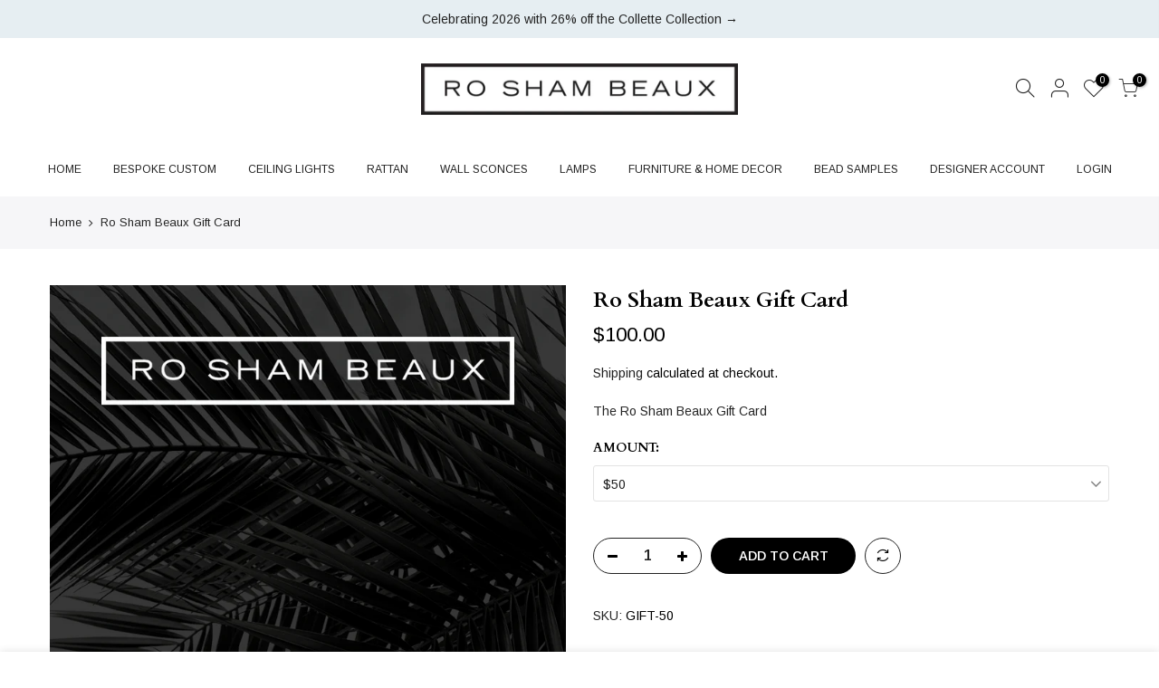

--- FILE ---
content_type: text/html; charset=utf-8
request_url: https://ro-sham-beaux.com/products/ro-sham-beaux-gift-card
body_size: 27486
content:
<!doctype html>
<html class="no-js" lang="en">
<head>
  <meta name="facebook-domain-verification" content="kf6h6pau4yjimgipfkg5qeabmvnzub"/>
  <meta charset="utf-8">
  <meta name="viewport" content="width=device-width, initial-scale=1, shrink-to-fit=no, user-scalable=no">
  <meta name="theme-color" content="#000000">
  <meta name="format-detection" content="telephone=no">
  <link rel="canonical" href="https://ro-sham-beaux.com/products/ro-sham-beaux-gift-card">
  <link rel="prefetch" as="document" href="https://ro-sham-beaux.com">
  <link rel="dns-prefetch" href="https://cdn.shopify.com" crossorigin>
  <link rel="preconnect" href="https://cdn.shopify.com" crossorigin>
  <link rel="preconnect" href="https://monorail-edge.shopifysvc.com">
<link rel="dns-prefetch" href="https://fonts.shopifycdn.com" crossorigin>
    <link rel="preconnect" href="https://fonts.shopify.com" crossorigin>
    <link rel="preload" as="font" href="//ro-sham-beaux.com/cdn/fonts/cardo/cardo_n4.8d7bdd0369840597cbb62dc8a447619701d8d34a.woff2" type="font/woff2" crossorigin>
    <link rel="preload" as="font" href="//ro-sham-beaux.com/cdn/fonts/cardo/cardo_n4.8d7bdd0369840597cbb62dc8a447619701d8d34a.woff2" type="font/woff2" crossorigin>
    <link rel="preload" as="font" href="//ro-sham-beaux.com/cdn/fonts/cardo/cardo_n7.d1764502b55968f897125797ed59f6abd5dc8593.woff2" type="font/woff2" crossorigin><link rel="preload" as="style" href="//ro-sham-beaux.com/cdn/shop/t/3/assets/pre_theme.min.css?v=29812475580754918101639696451">
  <link rel="preload" as="style" href="//ro-sham-beaux.com/cdn/shop/t/3/assets/theme.css?enable_css_minification=1&v=117451724100912069741762360200"><title>Ro Sham Beaux Gift Card</title><meta name="description" content="The Ro Sham Beaux Gift Card"><link rel="shortcut icon" type="image/png" href="//ro-sham-beaux.com/cdn/shop/files/Favicons_32x.png?v=1642371070"><link rel="apple-touch-icon-precomposed" type="image/png" sizes="152x152" href="//ro-sham-beaux.com/cdn/shop/files/Favicons_152x.png?v=1642371070"><!-- social-meta-tags.liquid --><meta name="keywords" content="Ro Sham Beaux Gift Card,Ro Sham Beaux,ro-sham-beaux.com"/><meta name="author" content="RoShamBeaux"><meta property="og:site_name" content="Ro Sham Beaux">
<meta property="og:url" content="https://ro-sham-beaux.com/products/ro-sham-beaux-gift-card">
<meta property="og:title" content="Ro Sham Beaux Gift Card">
<meta property="og:type" content="og:product">
<meta property="og:description" content="The Ro Sham Beaux Gift Card"><meta property="product:price:amount" content="100.00">
  <meta property="product:price:amount" content="USD"><meta property="og:image" content="http://ro-sham-beaux.com/cdn/shop/products/1_1200x1200.png?v=1641837011"><meta property="og:image:secure_url" content="https://ro-sham-beaux.com/cdn/shop/products/1_1200x1200.png?v=1641837011"><meta name="twitter:card" content="summary_large_image">
<meta name="twitter:title" content="Ro Sham Beaux Gift Card">
<meta name="twitter:description" content="The Ro Sham Beaux Gift Card">
<link href="//ro-sham-beaux.com/cdn/shop/t/3/assets/pre_theme.min.css?v=29812475580754918101639696451" rel="stylesheet" type="text/css" media="all" /><link rel="preload" as="script" href="//ro-sham-beaux.com/cdn/shop/t/3/assets/lazysizes.min.js?v=36113997772709414851639696436">
<link rel="preload" as="script" href="//ro-sham-beaux.com/cdn/shop/t/3/assets/nt_vendor.min.js?v=127135569711254804441639696445">
<script>document.documentElement.className = document.documentElement.className.replace('no-js', 'yes-js');const t_name = "product",designMode = false,t_cartCount = 0,t_shop_currency = "USD", t_moneyFormat = "${{amount}}", t_cart_url = "\/cart",t_cartadd_url = "\/cart\/add",t_cartchange_url = "\/cart\/change", pr_re_url = "\/recommendations\/products"; try {var T4AgentNT = (navigator.userAgent.indexOf('Chrome-Lighthouse') == -1)}catch(err){var T4AgentNT = true} function onloadt4relcss(_this) {_this.onload=null;if(T4AgentNT){_this.rel='stylesheet'}} (function () {window.onpageshow = function() {if (performance.navigation.type === 2) {document.dispatchEvent(new CustomEvent('cart:refresh'))} }; })();
var T4stt_str = { 
  "PleaseChoosePrOptions":"Please select some product options before adding this product to your cart.", 
  "will_not_ship":"Will not ship until \u003cspan class=\"jsnt\"\u003e{{date}}\u003c\/span\u003e",
  "will_stock_after":"Will be in stock after \u003cspan class=\"jsnt\"\u003e{{date}}\u003c\/span\u003e",
  "replace_item_atc":"Replace item",
  "replace_item_pre":"Replace item",
  "added_to_cart": "Product was successfully added to your cart.",
  "view_cart": "View cart",
  "continue_shopping": "Continue Shopping",
  "save_js":"-[sale]%",
  "save2_js":"SAVE [sale]%",
  "save3_js":"SAVE [sale]","bannerCountdown":"%D days %H:%M:%S",
  "prItemCountdown":"%D Days %H:%M:%S",
  "countdown_days":"days",
  "countdown_hours":"hr",
  "countdown_mins":"min",
  "countdown_sec":"sc",
  "multiple_rates": "We found [number_of_rates] shipping rates available for [address], starting at [rate].",
  "one_rate": "We found one shipping rate available for [address].",
  "no_rates": "Sorry, we do not ship to this destination.",
  "rate_value": "[rate_title] at [rate]",
  "agree_checkout": "You must agree with the terms and conditions of sales to check out.",
  "added_text_cp":"Compare products"
};
</script>
<link rel="preload" href="//ro-sham-beaux.com/cdn/shop/t/3/assets/style.min.css?v=49095840257411796141639696465" as="style" onload="onloadt4relcss(this)"><link href="//ro-sham-beaux.com/cdn/shop/t/3/assets/theme.css?enable_css_minification=1&amp;v=117451724100912069741762360200" rel="stylesheet" type="text/css" media="all" /><link id="sett_clt4" rel="preload" href="//ro-sham-beaux.com/cdn/shop/t/3/assets/colors.css?v=91352347498825347071639696408" as="style" onload="onloadt4relcss(this)"><link rel="preload" as="style" href="//ro-sham-beaux.com/cdn/shop/t/3/assets/custom.css?v=14875169694156533451639696880"><link href="//ro-sham-beaux.com/cdn/shop/t/3/assets/custom.css?v=14875169694156533451639696880" rel="stylesheet" type="text/css" media="all" /><link rel="preload" href="//ro-sham-beaux.com/cdn/shop/t/3/assets/line-awesome.min.css?v=36930450349382045261639696439" as="style" onload="onloadt4relcss(this)">
<script id="js_lzt4" src="//ro-sham-beaux.com/cdn/shop/t/3/assets/lazysizes.min.js?v=36113997772709414851639696436" defer="defer"></script>
<script src="//ro-sham-beaux.com/cdn/shop/t/3/assets/nt_vendor.min.js?v=127135569711254804441639696445" defer="defer" id="js_ntt4"
  data-theme='//ro-sham-beaux.com/cdn/shop/t/3/assets/nt_theme.min.js?v=55468273061341058211639696444'
  data-stt='//ro-sham-beaux.com/cdn/shop/t/3/assets/nt_settings.js?enable_js_minification=1&v=12208624168049273031692624447'
  data-cat='//ro-sham-beaux.com/cdn/shop/t/3/assets/cat.min.js?v=167480101576222584661639696407' 
  data-sw='//ro-sham-beaux.com/cdn/shop/t/3/assets/swatch.min.js?v=123737551716204735511639696467'
  data-prjs='//ro-sham-beaux.com/cdn/shop/t/3/assets/produc.min.js?v=66856717831304081821639696452' 
  data-mail='//ro-sham-beaux.com/cdn/shop/t/3/assets/platform_mail.min.js?v=120104920183136925081639696450'
  data-my='//ro-sham-beaux.com/cdn/shop/t/3/assets/my.js?v=111603181540343972631639696441' data-cusp='//ro-sham-beaux.com/cdn/shop/t/3/assets/my.js?v=111603181540343972631639696441' data-cur='//ro-sham-beaux.com/cdn/shop/t/3/assets/my.js?v=111603181540343972631639696441' data-mdl='//ro-sham-beaux.com/cdn/shop/t/3/assets/module.min.js?v=72712877271928395091639696441'
  data-map='//ro-sham-beaux.com/cdn/shop/t/3/assets/maplace.min.js?v=123640464312137447171639696439'
  data-time='//ro-sham-beaux.com/cdn/shop/t/3/assets/spacetime.min.js?v=4869'
  data-ins='//ro-sham-beaux.com/cdn/shop/t/3/assets/nt_instagram.min.js?v=67982783334426809631639696443'
  data-user='//ro-sham-beaux.com/cdn/shop/t/3/assets/interactable.min.js?v=127937966022527975841639696422'
  data-add='//ro-sham-beaux.com/cdn/shop/t/3/assets/my.js?v=111603181540343972631639696441'
  data-klaviyo='//www.klaviyo.com/media/js/public/klaviyo_subscribe.js'
  data-font='iconKalles , fakalles , Pe-icon-7-stroke , Font Awesome 5 Free:n9'
  data-fm=''
  data-spcmn='//ro-sham-beaux.com/cdn/shopifycloud/storefront/assets/themes_support/shopify_common-5f594365.js'
  data-cust='//ro-sham-beaux.com/cdn/shop/t/3/assets/customerclnt.min.js?v=3252781937110261681639696411'
  data-cusjs='none'
  data-desadm='//ro-sham-beaux.com/cdn/shop/t/3/assets/des_adm.min.js?v=10419254167664289641639696412'
  data-otherryv='//ro-sham-beaux.com/cdn/shop/t/3/assets/reviewOther.js?enable_js_minification=1&v=72029929378534401331639696461'></script><script>window.performance && window.performance.mark && window.performance.mark('shopify.content_for_header.start');</script><meta name="google-site-verification" content="onVsMmFx0qQLnjSAbmrp57quuh0z1_jv9XUQy-dKQaQ">
<meta id="shopify-digital-wallet" name="shopify-digital-wallet" content="/61738713307/digital_wallets/dialog">
<meta name="shopify-checkout-api-token" content="16772303a1aa60bf069736355f077c2f">
<link rel="alternate" type="application/json+oembed" href="https://ro-sham-beaux.com/products/ro-sham-beaux-gift-card.oembed">
<script async="async" src="/checkouts/internal/preloads.js?locale=en-US"></script>
<link rel="preconnect" href="https://shop.app" crossorigin="anonymous">
<script async="async" src="https://shop.app/checkouts/internal/preloads.js?locale=en-US&shop_id=61738713307" crossorigin="anonymous"></script>
<script id="apple-pay-shop-capabilities" type="application/json">{"shopId":61738713307,"countryCode":"US","currencyCode":"USD","merchantCapabilities":["supports3DS"],"merchantId":"gid:\/\/shopify\/Shop\/61738713307","merchantName":"Ro Sham Beaux","requiredBillingContactFields":["postalAddress","email","phone"],"requiredShippingContactFields":["postalAddress","email","phone"],"shippingType":"shipping","supportedNetworks":["visa","masterCard","amex","discover","elo","jcb"],"total":{"type":"pending","label":"Ro Sham Beaux","amount":"1.00"},"shopifyPaymentsEnabled":true,"supportsSubscriptions":true}</script>
<script id="shopify-features" type="application/json">{"accessToken":"16772303a1aa60bf069736355f077c2f","betas":["rich-media-storefront-analytics"],"domain":"ro-sham-beaux.com","predictiveSearch":true,"shopId":61738713307,"locale":"en"}</script>
<script>var Shopify = Shopify || {};
Shopify.shop = "roshambeaux.myshopify.com";
Shopify.locale = "en";
Shopify.currency = {"active":"USD","rate":"1.0"};
Shopify.country = "US";
Shopify.theme = {"name":"RoShamBeaux","id":129552089307,"schema_name":"Kalles","schema_version":"3.0.1","theme_store_id":null,"role":"main"};
Shopify.theme.handle = "null";
Shopify.theme.style = {"id":null,"handle":null};
Shopify.cdnHost = "ro-sham-beaux.com/cdn";
Shopify.routes = Shopify.routes || {};
Shopify.routes.root = "/";</script>
<script type="module">!function(o){(o.Shopify=o.Shopify||{}).modules=!0}(window);</script>
<script>!function(o){function n(){var o=[];function n(){o.push(Array.prototype.slice.apply(arguments))}return n.q=o,n}var t=o.Shopify=o.Shopify||{};t.loadFeatures=n(),t.autoloadFeatures=n()}(window);</script>
<script>
  window.ShopifyPay = window.ShopifyPay || {};
  window.ShopifyPay.apiHost = "shop.app\/pay";
  window.ShopifyPay.redirectState = null;
</script>
<script id="shop-js-analytics" type="application/json">{"pageType":"product"}</script>
<script defer="defer" async type="module" src="//ro-sham-beaux.com/cdn/shopifycloud/shop-js/modules/v2/client.init-shop-cart-sync_DlSlHazZ.en.esm.js"></script>
<script defer="defer" async type="module" src="//ro-sham-beaux.com/cdn/shopifycloud/shop-js/modules/v2/chunk.common_D16XZWos.esm.js"></script>
<script type="module">
  await import("//ro-sham-beaux.com/cdn/shopifycloud/shop-js/modules/v2/client.init-shop-cart-sync_DlSlHazZ.en.esm.js");
await import("//ro-sham-beaux.com/cdn/shopifycloud/shop-js/modules/v2/chunk.common_D16XZWos.esm.js");

  window.Shopify.SignInWithShop?.initShopCartSync?.({"fedCMEnabled":true,"windoidEnabled":true});

</script>
<script>
  window.Shopify = window.Shopify || {};
  if (!window.Shopify.featureAssets) window.Shopify.featureAssets = {};
  window.Shopify.featureAssets['shop-js'] = {"shop-cart-sync":["modules/v2/client.shop-cart-sync_DKWYiEUO.en.esm.js","modules/v2/chunk.common_D16XZWos.esm.js"],"init-fed-cm":["modules/v2/client.init-fed-cm_vfPMjZAC.en.esm.js","modules/v2/chunk.common_D16XZWos.esm.js"],"init-shop-email-lookup-coordinator":["modules/v2/client.init-shop-email-lookup-coordinator_CR38P6MB.en.esm.js","modules/v2/chunk.common_D16XZWos.esm.js"],"init-shop-cart-sync":["modules/v2/client.init-shop-cart-sync_DlSlHazZ.en.esm.js","modules/v2/chunk.common_D16XZWos.esm.js"],"shop-cash-offers":["modules/v2/client.shop-cash-offers_CJw4IQ6B.en.esm.js","modules/v2/chunk.common_D16XZWos.esm.js","modules/v2/chunk.modal_UwFWkumu.esm.js"],"shop-toast-manager":["modules/v2/client.shop-toast-manager_BY778Uv6.en.esm.js","modules/v2/chunk.common_D16XZWos.esm.js"],"init-windoid":["modules/v2/client.init-windoid_DVhZdEm3.en.esm.js","modules/v2/chunk.common_D16XZWos.esm.js"],"shop-button":["modules/v2/client.shop-button_D2ZzKUPa.en.esm.js","modules/v2/chunk.common_D16XZWos.esm.js"],"avatar":["modules/v2/client.avatar_BTnouDA3.en.esm.js"],"init-customer-accounts-sign-up":["modules/v2/client.init-customer-accounts-sign-up_CQZUmjGN.en.esm.js","modules/v2/client.shop-login-button_Cu5K-F7X.en.esm.js","modules/v2/chunk.common_D16XZWos.esm.js","modules/v2/chunk.modal_UwFWkumu.esm.js"],"pay-button":["modules/v2/client.pay-button_CcBqbGU7.en.esm.js","modules/v2/chunk.common_D16XZWos.esm.js"],"init-shop-for-new-customer-accounts":["modules/v2/client.init-shop-for-new-customer-accounts_B5DR5JTE.en.esm.js","modules/v2/client.shop-login-button_Cu5K-F7X.en.esm.js","modules/v2/chunk.common_D16XZWos.esm.js","modules/v2/chunk.modal_UwFWkumu.esm.js"],"shop-login-button":["modules/v2/client.shop-login-button_Cu5K-F7X.en.esm.js","modules/v2/chunk.common_D16XZWos.esm.js","modules/v2/chunk.modal_UwFWkumu.esm.js"],"shop-follow-button":["modules/v2/client.shop-follow-button_BX8Slf17.en.esm.js","modules/v2/chunk.common_D16XZWos.esm.js","modules/v2/chunk.modal_UwFWkumu.esm.js"],"init-customer-accounts":["modules/v2/client.init-customer-accounts_DjKkmQ2w.en.esm.js","modules/v2/client.shop-login-button_Cu5K-F7X.en.esm.js","modules/v2/chunk.common_D16XZWos.esm.js","modules/v2/chunk.modal_UwFWkumu.esm.js"],"lead-capture":["modules/v2/client.lead-capture_ChWCg7nV.en.esm.js","modules/v2/chunk.common_D16XZWos.esm.js","modules/v2/chunk.modal_UwFWkumu.esm.js"],"checkout-modal":["modules/v2/client.checkout-modal_DPnpVyv-.en.esm.js","modules/v2/chunk.common_D16XZWos.esm.js","modules/v2/chunk.modal_UwFWkumu.esm.js"],"shop-login":["modules/v2/client.shop-login_leRXJtcZ.en.esm.js","modules/v2/chunk.common_D16XZWos.esm.js","modules/v2/chunk.modal_UwFWkumu.esm.js"],"payment-terms":["modules/v2/client.payment-terms_Bp9K0NXD.en.esm.js","modules/v2/chunk.common_D16XZWos.esm.js","modules/v2/chunk.modal_UwFWkumu.esm.js"]};
</script>
<script>(function() {
  var isLoaded = false;
  function asyncLoad() {
    if (isLoaded) return;
    isLoaded = true;
    var urls = ["\/\/www.powr.io\/powr.js?powr-token=roshambeaux.myshopify.com\u0026external-type=shopify\u0026shop=roshambeaux.myshopify.com","https:\/\/cdn-app.cart-bot.net\/public\/js\/append.js?shop=roshambeaux.myshopify.com","https:\/\/cdn.tabarn.app\/cdn\/automatic-discount\/automatic-discount-v2.min.js?shop=roshambeaux.myshopify.com","https:\/\/orderstatus.w3apps.co\/js\/orderlookup.js?shop=roshambeaux.myshopify.com","https:\/\/cdn.nfcube.com\/instafeed-52f83019ccaac49a6b56485a2e0974ad.js?shop=roshambeaux.myshopify.com","https:\/\/depo.sidepanda.com\/popups-subscription.js?shop=roshambeaux.myshopify.com","https:\/\/dev.younet.network\/scriptTag\/infinite-option-price.js?shop_id=94956\u0026shop=roshambeaux.myshopify.com","https:\/\/dev.younet.network\/scriptTag\/infinite-option.js?shop=roshambeaux.myshopify.com"];
    for (var i = 0; i < urls.length; i++) {
      var s = document.createElement('script');
      s.type = 'text/javascript';
      s.async = true;
      s.src = urls[i];
      var x = document.getElementsByTagName('script')[0];
      x.parentNode.insertBefore(s, x);
    }
  };
  if(window.attachEvent) {
    window.attachEvent('onload', asyncLoad);
  } else {
    window.addEventListener('load', asyncLoad, false);
  }
})();</script>
<script id="__st">var __st={"a":61738713307,"offset":-18000,"reqid":"2fbadfab-b40a-4283-9232-e63e85e81ae2-1768581093","pageurl":"ro-sham-beaux.com\/products\/ro-sham-beaux-gift-card","u":"858bf03bf34d","p":"product","rtyp":"product","rid":7494949830875};</script>
<script>window.ShopifyPaypalV4VisibilityTracking = true;</script>
<script id="captcha-bootstrap">!function(){'use strict';const t='contact',e='account',n='new_comment',o=[[t,t],['blogs',n],['comments',n],[t,'customer']],c=[[e,'customer_login'],[e,'guest_login'],[e,'recover_customer_password'],[e,'create_customer']],r=t=>t.map((([t,e])=>`form[action*='/${t}']:not([data-nocaptcha='true']) input[name='form_type'][value='${e}']`)).join(','),a=t=>()=>t?[...document.querySelectorAll(t)].map((t=>t.form)):[];function s(){const t=[...o],e=r(t);return a(e)}const i='password',u='form_key',d=['recaptcha-v3-token','g-recaptcha-response','h-captcha-response',i],f=()=>{try{return window.sessionStorage}catch{return}},m='__shopify_v',_=t=>t.elements[u];function p(t,e,n=!1){try{const o=window.sessionStorage,c=JSON.parse(o.getItem(e)),{data:r}=function(t){const{data:e,action:n}=t;return t[m]||n?{data:e,action:n}:{data:t,action:n}}(c);for(const[e,n]of Object.entries(r))t.elements[e]&&(t.elements[e].value=n);n&&o.removeItem(e)}catch(o){console.error('form repopulation failed',{error:o})}}const l='form_type',E='cptcha';function T(t){t.dataset[E]=!0}const w=window,h=w.document,L='Shopify',v='ce_forms',y='captcha';let A=!1;((t,e)=>{const n=(g='f06e6c50-85a8-45c8-87d0-21a2b65856fe',I='https://cdn.shopify.com/shopifycloud/storefront-forms-hcaptcha/ce_storefront_forms_captcha_hcaptcha.v1.5.2.iife.js',D={infoText:'Protected by hCaptcha',privacyText:'Privacy',termsText:'Terms'},(t,e,n)=>{const o=w[L][v],c=o.bindForm;if(c)return c(t,g,e,D).then(n);var r;o.q.push([[t,g,e,D],n]),r=I,A||(h.body.append(Object.assign(h.createElement('script'),{id:'captcha-provider',async:!0,src:r})),A=!0)});var g,I,D;w[L]=w[L]||{},w[L][v]=w[L][v]||{},w[L][v].q=[],w[L][y]=w[L][y]||{},w[L][y].protect=function(t,e){n(t,void 0,e),T(t)},Object.freeze(w[L][y]),function(t,e,n,w,h,L){const[v,y,A,g]=function(t,e,n){const i=e?o:[],u=t?c:[],d=[...i,...u],f=r(d),m=r(i),_=r(d.filter((([t,e])=>n.includes(e))));return[a(f),a(m),a(_),s()]}(w,h,L),I=t=>{const e=t.target;return e instanceof HTMLFormElement?e:e&&e.form},D=t=>v().includes(t);t.addEventListener('submit',(t=>{const e=I(t);if(!e)return;const n=D(e)&&!e.dataset.hcaptchaBound&&!e.dataset.recaptchaBound,o=_(e),c=g().includes(e)&&(!o||!o.value);(n||c)&&t.preventDefault(),c&&!n&&(function(t){try{if(!f())return;!function(t){const e=f();if(!e)return;const n=_(t);if(!n)return;const o=n.value;o&&e.removeItem(o)}(t);const e=Array.from(Array(32),(()=>Math.random().toString(36)[2])).join('');!function(t,e){_(t)||t.append(Object.assign(document.createElement('input'),{type:'hidden',name:u})),t.elements[u].value=e}(t,e),function(t,e){const n=f();if(!n)return;const o=[...t.querySelectorAll(`input[type='${i}']`)].map((({name:t})=>t)),c=[...d,...o],r={};for(const[a,s]of new FormData(t).entries())c.includes(a)||(r[a]=s);n.setItem(e,JSON.stringify({[m]:1,action:t.action,data:r}))}(t,e)}catch(e){console.error('failed to persist form',e)}}(e),e.submit())}));const S=(t,e)=>{t&&!t.dataset[E]&&(n(t,e.some((e=>e===t))),T(t))};for(const o of['focusin','change'])t.addEventListener(o,(t=>{const e=I(t);D(e)&&S(e,y())}));const B=e.get('form_key'),M=e.get(l),P=B&&M;t.addEventListener('DOMContentLoaded',(()=>{const t=y();if(P)for(const e of t)e.elements[l].value===M&&p(e,B);[...new Set([...A(),...v().filter((t=>'true'===t.dataset.shopifyCaptcha))])].forEach((e=>S(e,t)))}))}(h,new URLSearchParams(w.location.search),n,t,e,['guest_login'])})(!0,!0)}();</script>
<script integrity="sha256-4kQ18oKyAcykRKYeNunJcIwy7WH5gtpwJnB7kiuLZ1E=" data-source-attribution="shopify.loadfeatures" defer="defer" src="//ro-sham-beaux.com/cdn/shopifycloud/storefront/assets/storefront/load_feature-a0a9edcb.js" crossorigin="anonymous"></script>
<script crossorigin="anonymous" defer="defer" src="//ro-sham-beaux.com/cdn/shopifycloud/storefront/assets/shopify_pay/storefront-65b4c6d7.js?v=20250812"></script>
<script data-source-attribution="shopify.dynamic_checkout.dynamic.init">var Shopify=Shopify||{};Shopify.PaymentButton=Shopify.PaymentButton||{isStorefrontPortableWallets:!0,init:function(){window.Shopify.PaymentButton.init=function(){};var t=document.createElement("script");t.src="https://ro-sham-beaux.com/cdn/shopifycloud/portable-wallets/latest/portable-wallets.en.js",t.type="module",document.head.appendChild(t)}};
</script>
<script data-source-attribution="shopify.dynamic_checkout.buyer_consent">
  function portableWalletsHideBuyerConsent(e){var t=document.getElementById("shopify-buyer-consent"),n=document.getElementById("shopify-subscription-policy-button");t&&n&&(t.classList.add("hidden"),t.setAttribute("aria-hidden","true"),n.removeEventListener("click",e))}function portableWalletsShowBuyerConsent(e){var t=document.getElementById("shopify-buyer-consent"),n=document.getElementById("shopify-subscription-policy-button");t&&n&&(t.classList.remove("hidden"),t.removeAttribute("aria-hidden"),n.addEventListener("click",e))}window.Shopify?.PaymentButton&&(window.Shopify.PaymentButton.hideBuyerConsent=portableWalletsHideBuyerConsent,window.Shopify.PaymentButton.showBuyerConsent=portableWalletsShowBuyerConsent);
</script>
<script data-source-attribution="shopify.dynamic_checkout.cart.bootstrap">document.addEventListener("DOMContentLoaded",(function(){function t(){return document.querySelector("shopify-accelerated-checkout-cart, shopify-accelerated-checkout")}if(t())Shopify.PaymentButton.init();else{new MutationObserver((function(e,n){t()&&(Shopify.PaymentButton.init(),n.disconnect())})).observe(document.body,{childList:!0,subtree:!0})}}));
</script>
<link id="shopify-accelerated-checkout-styles" rel="stylesheet" media="screen" href="https://ro-sham-beaux.com/cdn/shopifycloud/portable-wallets/latest/accelerated-checkout-backwards-compat.css" crossorigin="anonymous">
<style id="shopify-accelerated-checkout-cart">
        #shopify-buyer-consent {
  margin-top: 1em;
  display: inline-block;
  width: 100%;
}

#shopify-buyer-consent.hidden {
  display: none;
}

#shopify-subscription-policy-button {
  background: none;
  border: none;
  padding: 0;
  text-decoration: underline;
  font-size: inherit;
  cursor: pointer;
}

#shopify-subscription-policy-button::before {
  box-shadow: none;
}

      </style>

<script>window.performance && window.performance.mark && window.performance.mark('shopify.content_for_header.end');</script>
 
  <!-- Global site tag (gtag.js) - Google Analytics -->
<script async src="https://www.googletagmanager.com/gtag/js?id=G-ZV7YFCSDW1"></script>
<script>
  window.dataLayer = window.dataLayer || [];
  function gtag(){dataLayer.push(arguments);}
  gtag('js', new Date());

  gtag('config', 'G-ZV7YFCSDW1');
</script>
  
    <script src="https://cdn.younet.network/jquery.min.js" defer="defer"></script>
<!-- BEGIN app block: shopify://apps/klaviyo-email-marketing-sms/blocks/klaviyo-onsite-embed/2632fe16-c075-4321-a88b-50b567f42507 -->












  <script async src="https://static.klaviyo.com/onsite/js/XHD3M7/klaviyo.js?company_id=XHD3M7"></script>
  <script>!function(){if(!window.klaviyo){window._klOnsite=window._klOnsite||[];try{window.klaviyo=new Proxy({},{get:function(n,i){return"push"===i?function(){var n;(n=window._klOnsite).push.apply(n,arguments)}:function(){for(var n=arguments.length,o=new Array(n),w=0;w<n;w++)o[w]=arguments[w];var t="function"==typeof o[o.length-1]?o.pop():void 0,e=new Promise((function(n){window._klOnsite.push([i].concat(o,[function(i){t&&t(i),n(i)}]))}));return e}}})}catch(n){window.klaviyo=window.klaviyo||[],window.klaviyo.push=function(){var n;(n=window._klOnsite).push.apply(n,arguments)}}}}();</script>

  
    <script id="viewed_product">
      if (item == null) {
        var _learnq = _learnq || [];

        var MetafieldReviews = null
        var MetafieldYotpoRating = null
        var MetafieldYotpoCount = null
        var MetafieldLooxRating = null
        var MetafieldLooxCount = null
        var okendoProduct = null
        var okendoProductReviewCount = null
        var okendoProductReviewAverageValue = null
        try {
          // The following fields are used for Customer Hub recently viewed in order to add reviews.
          // This information is not part of __kla_viewed. Instead, it is part of __kla_viewed_reviewed_items
          MetafieldReviews = {"rating_count":0};
          MetafieldYotpoRating = null
          MetafieldYotpoCount = null
          MetafieldLooxRating = null
          MetafieldLooxCount = null

          okendoProduct = null
          // If the okendo metafield is not legacy, it will error, which then requires the new json formatted data
          if (okendoProduct && 'error' in okendoProduct) {
            okendoProduct = null
          }
          okendoProductReviewCount = okendoProduct ? okendoProduct.reviewCount : null
          okendoProductReviewAverageValue = okendoProduct ? okendoProduct.reviewAverageValue : null
        } catch (error) {
          console.error('Error in Klaviyo onsite reviews tracking:', error);
        }

        var item = {
          Name: "Ro Sham Beaux Gift Card",
          ProductID: 7494949830875,
          Categories: ["Gifts Under $500"],
          ImageURL: "https://ro-sham-beaux.com/cdn/shop/products/1_grande.png?v=1641837011",
          URL: "https://ro-sham-beaux.com/products/ro-sham-beaux-gift-card",
          Brand: "roshambeaux",
          Price: "$100.00",
          Value: "100.00",
          CompareAtPrice: "$0.00"
        };
        _learnq.push(['track', 'Viewed Product', item]);
        _learnq.push(['trackViewedItem', {
          Title: item.Name,
          ItemId: item.ProductID,
          Categories: item.Categories,
          ImageUrl: item.ImageURL,
          Url: item.URL,
          Metadata: {
            Brand: item.Brand,
            Price: item.Price,
            Value: item.Value,
            CompareAtPrice: item.CompareAtPrice
          },
          metafields:{
            reviews: MetafieldReviews,
            yotpo:{
              rating: MetafieldYotpoRating,
              count: MetafieldYotpoCount,
            },
            loox:{
              rating: MetafieldLooxRating,
              count: MetafieldLooxCount,
            },
            okendo: {
              rating: okendoProductReviewAverageValue,
              count: okendoProductReviewCount,
            }
          }
        }]);
      }
    </script>
  




  <script>
    window.klaviyoReviewsProductDesignMode = false
  </script>







<!-- END app block --><!-- BEGIN app block: shopify://apps/minmaxify-order-limits/blocks/app-embed-block/3acfba32-89f3-4377-ae20-cbb9abc48475 --><script type="text/javascript" src="https://limits.minmaxify.com/roshambeaux.myshopify.com?v=120&r=20240801164518"></script>

<!-- END app block --><!-- BEGIN app block: shopify://apps/w3-custom-order-status/blocks/customer_account_status/ff5bedd7-802c-425d-8e19-b19a597a06a4 -->

<style>
.w3-order-status{
  border:1px solid #c0c0c0;
  padding: 10px;
  border-radius: 5px;
  margin-bottom: 10px;
  background-color: #fff;
  color: #333;
  }

  .w3-timeline .w3-timeline-item.current .w3-timeline-content{
    background-color:#fafafa !important;
    color:#333;
  }

  .w3-future-status{
    color:#c0c0c0
  }

</style>

<script type="text/javascript">
  
	
  var search = {
      orderID: null,
      shopName: 'roshambeaux',
      includeStyles: true
  }

  if (search.orderID != null & search.shopName != null){
    fetch('https://orderstatus.w3apps.co/api/ShopifyLookup',
      {
          method: 'POST',
          body: JSON.stringify(search),
          headers: { 'Accept': 'application/json', 'Content-Type': 'application/json' }
      })
      .then((response) => response.json())
      .then((data) => {

          const st = document.querySelector('.w3-customer-account-order-status');
          if (st){
            st.innerHTML = data.searchresultsdetail;
          }

      });
  }

</script>






<!-- END app block --><script src="https://cdn.shopify.com/extensions/019b35e6-1e45-7423-8d1f-d8f592c79f09/theme-app-extension-new-148/assets/bundle.js" type="text/javascript" defer="defer"></script>
<link href="https://monorail-edge.shopifysvc.com" rel="dns-prefetch">
<script>(function(){if ("sendBeacon" in navigator && "performance" in window) {try {var session_token_from_headers = performance.getEntriesByType('navigation')[0].serverTiming.find(x => x.name == '_s').description;} catch {var session_token_from_headers = undefined;}var session_cookie_matches = document.cookie.match(/_shopify_s=([^;]*)/);var session_token_from_cookie = session_cookie_matches && session_cookie_matches.length === 2 ? session_cookie_matches[1] : "";var session_token = session_token_from_headers || session_token_from_cookie || "";function handle_abandonment_event(e) {var entries = performance.getEntries().filter(function(entry) {return /monorail-edge.shopifysvc.com/.test(entry.name);});if (!window.abandonment_tracked && entries.length === 0) {window.abandonment_tracked = true;var currentMs = Date.now();var navigation_start = performance.timing.navigationStart;var payload = {shop_id: 61738713307,url: window.location.href,navigation_start,duration: currentMs - navigation_start,session_token,page_type: "product"};window.navigator.sendBeacon("https://monorail-edge.shopifysvc.com/v1/produce", JSON.stringify({schema_id: "online_store_buyer_site_abandonment/1.1",payload: payload,metadata: {event_created_at_ms: currentMs,event_sent_at_ms: currentMs}}));}}window.addEventListener('pagehide', handle_abandonment_event);}}());</script>
<script id="web-pixels-manager-setup">(function e(e,d,r,n,o){if(void 0===o&&(o={}),!Boolean(null===(a=null===(i=window.Shopify)||void 0===i?void 0:i.analytics)||void 0===a?void 0:a.replayQueue)){var i,a;window.Shopify=window.Shopify||{};var t=window.Shopify;t.analytics=t.analytics||{};var s=t.analytics;s.replayQueue=[],s.publish=function(e,d,r){return s.replayQueue.push([e,d,r]),!0};try{self.performance.mark("wpm:start")}catch(e){}var l=function(){var e={modern:/Edge?\/(1{2}[4-9]|1[2-9]\d|[2-9]\d{2}|\d{4,})\.\d+(\.\d+|)|Firefox\/(1{2}[4-9]|1[2-9]\d|[2-9]\d{2}|\d{4,})\.\d+(\.\d+|)|Chrom(ium|e)\/(9{2}|\d{3,})\.\d+(\.\d+|)|(Maci|X1{2}).+ Version\/(15\.\d+|(1[6-9]|[2-9]\d|\d{3,})\.\d+)([,.]\d+|)( \(\w+\)|)( Mobile\/\w+|) Safari\/|Chrome.+OPR\/(9{2}|\d{3,})\.\d+\.\d+|(CPU[ +]OS|iPhone[ +]OS|CPU[ +]iPhone|CPU IPhone OS|CPU iPad OS)[ +]+(15[._]\d+|(1[6-9]|[2-9]\d|\d{3,})[._]\d+)([._]\d+|)|Android:?[ /-](13[3-9]|1[4-9]\d|[2-9]\d{2}|\d{4,})(\.\d+|)(\.\d+|)|Android.+Firefox\/(13[5-9]|1[4-9]\d|[2-9]\d{2}|\d{4,})\.\d+(\.\d+|)|Android.+Chrom(ium|e)\/(13[3-9]|1[4-9]\d|[2-9]\d{2}|\d{4,})\.\d+(\.\d+|)|SamsungBrowser\/([2-9]\d|\d{3,})\.\d+/,legacy:/Edge?\/(1[6-9]|[2-9]\d|\d{3,})\.\d+(\.\d+|)|Firefox\/(5[4-9]|[6-9]\d|\d{3,})\.\d+(\.\d+|)|Chrom(ium|e)\/(5[1-9]|[6-9]\d|\d{3,})\.\d+(\.\d+|)([\d.]+$|.*Safari\/(?![\d.]+ Edge\/[\d.]+$))|(Maci|X1{2}).+ Version\/(10\.\d+|(1[1-9]|[2-9]\d|\d{3,})\.\d+)([,.]\d+|)( \(\w+\)|)( Mobile\/\w+|) Safari\/|Chrome.+OPR\/(3[89]|[4-9]\d|\d{3,})\.\d+\.\d+|(CPU[ +]OS|iPhone[ +]OS|CPU[ +]iPhone|CPU IPhone OS|CPU iPad OS)[ +]+(10[._]\d+|(1[1-9]|[2-9]\d|\d{3,})[._]\d+)([._]\d+|)|Android:?[ /-](13[3-9]|1[4-9]\d|[2-9]\d{2}|\d{4,})(\.\d+|)(\.\d+|)|Mobile Safari.+OPR\/([89]\d|\d{3,})\.\d+\.\d+|Android.+Firefox\/(13[5-9]|1[4-9]\d|[2-9]\d{2}|\d{4,})\.\d+(\.\d+|)|Android.+Chrom(ium|e)\/(13[3-9]|1[4-9]\d|[2-9]\d{2}|\d{4,})\.\d+(\.\d+|)|Android.+(UC? ?Browser|UCWEB|U3)[ /]?(15\.([5-9]|\d{2,})|(1[6-9]|[2-9]\d|\d{3,})\.\d+)\.\d+|SamsungBrowser\/(5\.\d+|([6-9]|\d{2,})\.\d+)|Android.+MQ{2}Browser\/(14(\.(9|\d{2,})|)|(1[5-9]|[2-9]\d|\d{3,})(\.\d+|))(\.\d+|)|K[Aa][Ii]OS\/(3\.\d+|([4-9]|\d{2,})\.\d+)(\.\d+|)/},d=e.modern,r=e.legacy,n=navigator.userAgent;return n.match(d)?"modern":n.match(r)?"legacy":"unknown"}(),u="modern"===l?"modern":"legacy",c=(null!=n?n:{modern:"",legacy:""})[u],f=function(e){return[e.baseUrl,"/wpm","/b",e.hashVersion,"modern"===e.buildTarget?"m":"l",".js"].join("")}({baseUrl:d,hashVersion:r,buildTarget:u}),m=function(e){var d=e.version,r=e.bundleTarget,n=e.surface,o=e.pageUrl,i=e.monorailEndpoint;return{emit:function(e){var a=e.status,t=e.errorMsg,s=(new Date).getTime(),l=JSON.stringify({metadata:{event_sent_at_ms:s},events:[{schema_id:"web_pixels_manager_load/3.1",payload:{version:d,bundle_target:r,page_url:o,status:a,surface:n,error_msg:t},metadata:{event_created_at_ms:s}}]});if(!i)return console&&console.warn&&console.warn("[Web Pixels Manager] No Monorail endpoint provided, skipping logging."),!1;try{return self.navigator.sendBeacon.bind(self.navigator)(i,l)}catch(e){}var u=new XMLHttpRequest;try{return u.open("POST",i,!0),u.setRequestHeader("Content-Type","text/plain"),u.send(l),!0}catch(e){return console&&console.warn&&console.warn("[Web Pixels Manager] Got an unhandled error while logging to Monorail."),!1}}}}({version:r,bundleTarget:l,surface:e.surface,pageUrl:self.location.href,monorailEndpoint:e.monorailEndpoint});try{o.browserTarget=l,function(e){var d=e.src,r=e.async,n=void 0===r||r,o=e.onload,i=e.onerror,a=e.sri,t=e.scriptDataAttributes,s=void 0===t?{}:t,l=document.createElement("script"),u=document.querySelector("head"),c=document.querySelector("body");if(l.async=n,l.src=d,a&&(l.integrity=a,l.crossOrigin="anonymous"),s)for(var f in s)if(Object.prototype.hasOwnProperty.call(s,f))try{l.dataset[f]=s[f]}catch(e){}if(o&&l.addEventListener("load",o),i&&l.addEventListener("error",i),u)u.appendChild(l);else{if(!c)throw new Error("Did not find a head or body element to append the script");c.appendChild(l)}}({src:f,async:!0,onload:function(){if(!function(){var e,d;return Boolean(null===(d=null===(e=window.Shopify)||void 0===e?void 0:e.analytics)||void 0===d?void 0:d.initialized)}()){var d=window.webPixelsManager.init(e)||void 0;if(d){var r=window.Shopify.analytics;r.replayQueue.forEach((function(e){var r=e[0],n=e[1],o=e[2];d.publishCustomEvent(r,n,o)})),r.replayQueue=[],r.publish=d.publishCustomEvent,r.visitor=d.visitor,r.initialized=!0}}},onerror:function(){return m.emit({status:"failed",errorMsg:"".concat(f," has failed to load")})},sri:function(e){var d=/^sha384-[A-Za-z0-9+/=]+$/;return"string"==typeof e&&d.test(e)}(c)?c:"",scriptDataAttributes:o}),m.emit({status:"loading"})}catch(e){m.emit({status:"failed",errorMsg:(null==e?void 0:e.message)||"Unknown error"})}}})({shopId: 61738713307,storefrontBaseUrl: "https://ro-sham-beaux.com",extensionsBaseUrl: "https://extensions.shopifycdn.com/cdn/shopifycloud/web-pixels-manager",monorailEndpoint: "https://monorail-edge.shopifysvc.com/unstable/produce_batch",surface: "storefront-renderer",enabledBetaFlags: ["2dca8a86"],webPixelsConfigList: [{"id":"1506967771","configuration":"{\"accountID\":\"XHD3M7\",\"webPixelConfig\":\"eyJlbmFibGVBZGRlZFRvQ2FydEV2ZW50cyI6IHRydWV9\"}","eventPayloadVersion":"v1","runtimeContext":"STRICT","scriptVersion":"524f6c1ee37bacdca7657a665bdca589","type":"APP","apiClientId":123074,"privacyPurposes":["ANALYTICS","MARKETING"],"dataSharingAdjustments":{"protectedCustomerApprovalScopes":["read_customer_address","read_customer_email","read_customer_name","read_customer_personal_data","read_customer_phone"]}},{"id":"772374747","configuration":"{\"websiteUid\":\"a4639af7dbbb8930\"}","eventPayloadVersion":"v1","runtimeContext":"STRICT","scriptVersion":"ad23bf5b7a0fc7a7ca5fb0f47daace35","type":"APP","apiClientId":24762548225,"privacyPurposes":["ANALYTICS","MARKETING","SALE_OF_DATA"],"dataSharingAdjustments":{"protectedCustomerApprovalScopes":["read_customer_personal_data"]}},{"id":"93683931","configuration":"{\"tagID\":\"2612541617660\"}","eventPayloadVersion":"v1","runtimeContext":"STRICT","scriptVersion":"18031546ee651571ed29edbe71a3550b","type":"APP","apiClientId":3009811,"privacyPurposes":["ANALYTICS","MARKETING","SALE_OF_DATA"],"dataSharingAdjustments":{"protectedCustomerApprovalScopes":["read_customer_address","read_customer_email","read_customer_name","read_customer_personal_data","read_customer_phone"]}},{"id":"shopify-app-pixel","configuration":"{}","eventPayloadVersion":"v1","runtimeContext":"STRICT","scriptVersion":"0450","apiClientId":"shopify-pixel","type":"APP","privacyPurposes":["ANALYTICS","MARKETING"]},{"id":"shopify-custom-pixel","eventPayloadVersion":"v1","runtimeContext":"LAX","scriptVersion":"0450","apiClientId":"shopify-pixel","type":"CUSTOM","privacyPurposes":["ANALYTICS","MARKETING"]}],isMerchantRequest: false,initData: {"shop":{"name":"Ro Sham Beaux","paymentSettings":{"currencyCode":"USD"},"myshopifyDomain":"roshambeaux.myshopify.com","countryCode":"US","storefrontUrl":"https:\/\/ro-sham-beaux.com"},"customer":null,"cart":null,"checkout":null,"productVariants":[{"price":{"amount":100.0,"currencyCode":"USD"},"product":{"title":"Ro Sham Beaux Gift Card","vendor":"roshambeaux","id":"7494949830875","untranslatedTitle":"Ro Sham Beaux Gift Card","url":"\/products\/ro-sham-beaux-gift-card","type":"Gift Cards"},"id":"42260968308955","image":{"src":"\/\/ro-sham-beaux.com\/cdn\/shop\/products\/1.png?v=1641837011"},"sku":"GIFT-50","title":"$50","untranslatedTitle":"$50"},{"price":{"amount":100.0,"currencyCode":"USD"},"product":{"title":"Ro Sham Beaux Gift Card","vendor":"roshambeaux","id":"7494949830875","untranslatedTitle":"Ro Sham Beaux Gift Card","url":"\/products\/ro-sham-beaux-gift-card","type":"Gift Cards"},"id":"42260961460443","image":{"src":"\/\/ro-sham-beaux.com\/cdn\/shop\/products\/1.png?v=1641837011"},"sku":"GIFT-100","title":"$100.00","untranslatedTitle":"$100.00"},{"price":{"amount":250.0,"currencyCode":"USD"},"product":{"title":"Ro Sham Beaux Gift Card","vendor":"roshambeaux","id":"7494949830875","untranslatedTitle":"Ro Sham Beaux Gift Card","url":"\/products\/ro-sham-beaux-gift-card","type":"Gift Cards"},"id":"42260961493211","image":{"src":"\/\/ro-sham-beaux.com\/cdn\/shop\/products\/1.png?v=1641837011"},"sku":"GIFT-250","title":"$250.00","untranslatedTitle":"$250.00"},{"price":{"amount":500.0,"currencyCode":"USD"},"product":{"title":"Ro Sham Beaux Gift Card","vendor":"roshambeaux","id":"7494949830875","untranslatedTitle":"Ro Sham Beaux Gift Card","url":"\/products\/ro-sham-beaux-gift-card","type":"Gift Cards"},"id":"42260961525979","image":{"src":"\/\/ro-sham-beaux.com\/cdn\/shop\/products\/1.png?v=1641837011"},"sku":"GIFT-500","title":"$500.00","untranslatedTitle":"$500.00"},{"price":{"amount":1000.0,"currencyCode":"USD"},"product":{"title":"Ro Sham Beaux Gift Card","vendor":"roshambeaux","id":"7494949830875","untranslatedTitle":"Ro Sham Beaux Gift Card","url":"\/products\/ro-sham-beaux-gift-card","type":"Gift Cards"},"id":"42260961558747","image":{"src":"\/\/ro-sham-beaux.com\/cdn\/shop\/products\/1.png?v=1641837011"},"sku":"GIFT-1K","title":"$1,000.00","untranslatedTitle":"$1,000.00"},{"price":{"amount":5000.0,"currencyCode":"USD"},"product":{"title":"Ro Sham Beaux Gift Card","vendor":"roshambeaux","id":"7494949830875","untranslatedTitle":"Ro Sham Beaux Gift Card","url":"\/products\/ro-sham-beaux-gift-card","type":"Gift Cards"},"id":"42260961591515","image":{"src":"\/\/ro-sham-beaux.com\/cdn\/shop\/products\/1.png?v=1641837011"},"sku":"GIFT-5K","title":"$5,000.00","untranslatedTitle":"$5,000.00"},{"price":{"amount":100.0,"currencyCode":"USD"},"product":{"title":"Ro Sham Beaux Gift Card","vendor":"roshambeaux","id":"7494949830875","untranslatedTitle":"Ro Sham Beaux Gift Card","url":"\/products\/ro-sham-beaux-gift-card","type":"Gift Cards"},"id":"44394420076763","image":{"src":"\/\/ro-sham-beaux.com\/cdn\/shop\/products\/1.png?v=1641837011"},"sku":"","title":"55.00","untranslatedTitle":"55.00"}],"purchasingCompany":null},},"https://ro-sham-beaux.com/cdn","fcfee988w5aeb613cpc8e4bc33m6693e112",{"modern":"","legacy":""},{"shopId":"61738713307","storefrontBaseUrl":"https:\/\/ro-sham-beaux.com","extensionBaseUrl":"https:\/\/extensions.shopifycdn.com\/cdn\/shopifycloud\/web-pixels-manager","surface":"storefront-renderer","enabledBetaFlags":"[\"2dca8a86\"]","isMerchantRequest":"false","hashVersion":"fcfee988w5aeb613cpc8e4bc33m6693e112","publish":"custom","events":"[[\"page_viewed\",{}],[\"product_viewed\",{\"productVariant\":{\"price\":{\"amount\":100.0,\"currencyCode\":\"USD\"},\"product\":{\"title\":\"Ro Sham Beaux Gift Card\",\"vendor\":\"roshambeaux\",\"id\":\"7494949830875\",\"untranslatedTitle\":\"Ro Sham Beaux Gift Card\",\"url\":\"\/products\/ro-sham-beaux-gift-card\",\"type\":\"Gift Cards\"},\"id\":\"42260968308955\",\"image\":{\"src\":\"\/\/ro-sham-beaux.com\/cdn\/shop\/products\/1.png?v=1641837011\"},\"sku\":\"GIFT-50\",\"title\":\"$50\",\"untranslatedTitle\":\"$50\"}}]]"});</script><script>
  window.ShopifyAnalytics = window.ShopifyAnalytics || {};
  window.ShopifyAnalytics.meta = window.ShopifyAnalytics.meta || {};
  window.ShopifyAnalytics.meta.currency = 'USD';
  var meta = {"product":{"id":7494949830875,"gid":"gid:\/\/shopify\/Product\/7494949830875","vendor":"roshambeaux","type":"Gift Cards","handle":"ro-sham-beaux-gift-card","variants":[{"id":42260968308955,"price":10000,"name":"Ro Sham Beaux Gift Card - $50","public_title":"$50","sku":"GIFT-50"},{"id":42260961460443,"price":10000,"name":"Ro Sham Beaux Gift Card - $100.00","public_title":"$100.00","sku":"GIFT-100"},{"id":42260961493211,"price":25000,"name":"Ro Sham Beaux Gift Card - $250.00","public_title":"$250.00","sku":"GIFT-250"},{"id":42260961525979,"price":50000,"name":"Ro Sham Beaux Gift Card - $500.00","public_title":"$500.00","sku":"GIFT-500"},{"id":42260961558747,"price":100000,"name":"Ro Sham Beaux Gift Card - $1,000.00","public_title":"$1,000.00","sku":"GIFT-1K"},{"id":42260961591515,"price":500000,"name":"Ro Sham Beaux Gift Card - $5,000.00","public_title":"$5,000.00","sku":"GIFT-5K"},{"id":44394420076763,"price":10000,"name":"Ro Sham Beaux Gift Card - 55.00","public_title":"55.00","sku":""}],"remote":false},"page":{"pageType":"product","resourceType":"product","resourceId":7494949830875,"requestId":"2fbadfab-b40a-4283-9232-e63e85e81ae2-1768581093"}};
  for (var attr in meta) {
    window.ShopifyAnalytics.meta[attr] = meta[attr];
  }
</script>
<script class="analytics">
  (function () {
    var customDocumentWrite = function(content) {
      var jquery = null;

      if (window.jQuery) {
        jquery = window.jQuery;
      } else if (window.Checkout && window.Checkout.$) {
        jquery = window.Checkout.$;
      }

      if (jquery) {
        jquery('body').append(content);
      }
    };

    var hasLoggedConversion = function(token) {
      if (token) {
        return document.cookie.indexOf('loggedConversion=' + token) !== -1;
      }
      return false;
    }

    var setCookieIfConversion = function(token) {
      if (token) {
        var twoMonthsFromNow = new Date(Date.now());
        twoMonthsFromNow.setMonth(twoMonthsFromNow.getMonth() + 2);

        document.cookie = 'loggedConversion=' + token + '; expires=' + twoMonthsFromNow;
      }
    }

    var trekkie = window.ShopifyAnalytics.lib = window.trekkie = window.trekkie || [];
    if (trekkie.integrations) {
      return;
    }
    trekkie.methods = [
      'identify',
      'page',
      'ready',
      'track',
      'trackForm',
      'trackLink'
    ];
    trekkie.factory = function(method) {
      return function() {
        var args = Array.prototype.slice.call(arguments);
        args.unshift(method);
        trekkie.push(args);
        return trekkie;
      };
    };
    for (var i = 0; i < trekkie.methods.length; i++) {
      var key = trekkie.methods[i];
      trekkie[key] = trekkie.factory(key);
    }
    trekkie.load = function(config) {
      trekkie.config = config || {};
      trekkie.config.initialDocumentCookie = document.cookie;
      var first = document.getElementsByTagName('script')[0];
      var script = document.createElement('script');
      script.type = 'text/javascript';
      script.onerror = function(e) {
        var scriptFallback = document.createElement('script');
        scriptFallback.type = 'text/javascript';
        scriptFallback.onerror = function(error) {
                var Monorail = {
      produce: function produce(monorailDomain, schemaId, payload) {
        var currentMs = new Date().getTime();
        var event = {
          schema_id: schemaId,
          payload: payload,
          metadata: {
            event_created_at_ms: currentMs,
            event_sent_at_ms: currentMs
          }
        };
        return Monorail.sendRequest("https://" + monorailDomain + "/v1/produce", JSON.stringify(event));
      },
      sendRequest: function sendRequest(endpointUrl, payload) {
        // Try the sendBeacon API
        if (window && window.navigator && typeof window.navigator.sendBeacon === 'function' && typeof window.Blob === 'function' && !Monorail.isIos12()) {
          var blobData = new window.Blob([payload], {
            type: 'text/plain'
          });

          if (window.navigator.sendBeacon(endpointUrl, blobData)) {
            return true;
          } // sendBeacon was not successful

        } // XHR beacon

        var xhr = new XMLHttpRequest();

        try {
          xhr.open('POST', endpointUrl);
          xhr.setRequestHeader('Content-Type', 'text/plain');
          xhr.send(payload);
        } catch (e) {
          console.log(e);
        }

        return false;
      },
      isIos12: function isIos12() {
        return window.navigator.userAgent.lastIndexOf('iPhone; CPU iPhone OS 12_') !== -1 || window.navigator.userAgent.lastIndexOf('iPad; CPU OS 12_') !== -1;
      }
    };
    Monorail.produce('monorail-edge.shopifysvc.com',
      'trekkie_storefront_load_errors/1.1',
      {shop_id: 61738713307,
      theme_id: 129552089307,
      app_name: "storefront",
      context_url: window.location.href,
      source_url: "//ro-sham-beaux.com/cdn/s/trekkie.storefront.cd680fe47e6c39ca5d5df5f0a32d569bc48c0f27.min.js"});

        };
        scriptFallback.async = true;
        scriptFallback.src = '//ro-sham-beaux.com/cdn/s/trekkie.storefront.cd680fe47e6c39ca5d5df5f0a32d569bc48c0f27.min.js';
        first.parentNode.insertBefore(scriptFallback, first);
      };
      script.async = true;
      script.src = '//ro-sham-beaux.com/cdn/s/trekkie.storefront.cd680fe47e6c39ca5d5df5f0a32d569bc48c0f27.min.js';
      first.parentNode.insertBefore(script, first);
    };
    trekkie.load(
      {"Trekkie":{"appName":"storefront","development":false,"defaultAttributes":{"shopId":61738713307,"isMerchantRequest":null,"themeId":129552089307,"themeCityHash":"3075481001873827997","contentLanguage":"en","currency":"USD"},"isServerSideCookieWritingEnabled":true,"monorailRegion":"shop_domain","enabledBetaFlags":["65f19447"]},"Session Attribution":{},"S2S":{"facebookCapiEnabled":false,"source":"trekkie-storefront-renderer","apiClientId":580111}}
    );

    var loaded = false;
    trekkie.ready(function() {
      if (loaded) return;
      loaded = true;

      window.ShopifyAnalytics.lib = window.trekkie;

      var originalDocumentWrite = document.write;
      document.write = customDocumentWrite;
      try { window.ShopifyAnalytics.merchantGoogleAnalytics.call(this); } catch(error) {};
      document.write = originalDocumentWrite;

      window.ShopifyAnalytics.lib.page(null,{"pageType":"product","resourceType":"product","resourceId":7494949830875,"requestId":"2fbadfab-b40a-4283-9232-e63e85e81ae2-1768581093","shopifyEmitted":true});

      var match = window.location.pathname.match(/checkouts\/(.+)\/(thank_you|post_purchase)/)
      var token = match? match[1]: undefined;
      if (!hasLoggedConversion(token)) {
        setCookieIfConversion(token);
        window.ShopifyAnalytics.lib.track("Viewed Product",{"currency":"USD","variantId":42260968308955,"productId":7494949830875,"productGid":"gid:\/\/shopify\/Product\/7494949830875","name":"Ro Sham Beaux Gift Card - $50","price":"100.00","sku":"GIFT-50","brand":"roshambeaux","variant":"$50","category":"Gift Cards","nonInteraction":true,"remote":false},undefined,undefined,{"shopifyEmitted":true});
      window.ShopifyAnalytics.lib.track("monorail:\/\/trekkie_storefront_viewed_product\/1.1",{"currency":"USD","variantId":42260968308955,"productId":7494949830875,"productGid":"gid:\/\/shopify\/Product\/7494949830875","name":"Ro Sham Beaux Gift Card - $50","price":"100.00","sku":"GIFT-50","brand":"roshambeaux","variant":"$50","category":"Gift Cards","nonInteraction":true,"remote":false,"referer":"https:\/\/ro-sham-beaux.com\/products\/ro-sham-beaux-gift-card"});
      }
    });


        var eventsListenerScript = document.createElement('script');
        eventsListenerScript.async = true;
        eventsListenerScript.src = "//ro-sham-beaux.com/cdn/shopifycloud/storefront/assets/shop_events_listener-3da45d37.js";
        document.getElementsByTagName('head')[0].appendChild(eventsListenerScript);

})();</script>
  <script>
  if (!window.ga || (window.ga && typeof window.ga !== 'function')) {
    window.ga = function ga() {
      (window.ga.q = window.ga.q || []).push(arguments);
      if (window.Shopify && window.Shopify.analytics && typeof window.Shopify.analytics.publish === 'function') {
        window.Shopify.analytics.publish("ga_stub_called", {}, {sendTo: "google_osp_migration"});
      }
      console.error("Shopify's Google Analytics stub called with:", Array.from(arguments), "\nSee https://help.shopify.com/manual/promoting-marketing/pixels/pixel-migration#google for more information.");
    };
    if (window.Shopify && window.Shopify.analytics && typeof window.Shopify.analytics.publish === 'function') {
      window.Shopify.analytics.publish("ga_stub_initialized", {}, {sendTo: "google_osp_migration"});
    }
  }
</script>
<script
  defer
  src="https://ro-sham-beaux.com/cdn/shopifycloud/perf-kit/shopify-perf-kit-3.0.4.min.js"
  data-application="storefront-renderer"
  data-shop-id="61738713307"
  data-render-region="gcp-us-central1"
  data-page-type="product"
  data-theme-instance-id="129552089307"
  data-theme-name="Kalles"
  data-theme-version="3.0.1"
  data-monorail-region="shop_domain"
  data-resource-timing-sampling-rate="10"
  data-shs="true"
  data-shs-beacon="true"
  data-shs-export-with-fetch="true"
  data-shs-logs-sample-rate="1"
  data-shs-beacon-endpoint="https://ro-sham-beaux.com/api/collect"
></script>
</head>
<body class="kalles_2-0 lazy_icons min_cqty_0 btnt4_style_1 zoom_tp_2 css_scrollbar template-product js_search_true cart_pos_side kalles_toolbar_false hover_img1 swatch_style_rounded swatch_list_size_medium label_style_rounded wrapper_full_width header_full_true header_sticky_false hide_scrolld_true des_header_4 h_transparent_false h_tr_top_false h_banner_true top_bar_false catalog_mode_false cat_sticky_false prs_bordered_grid_1 prs_sw_limit_false search_pos_full t4_compare_true dark_mode_false h_chan_space_false type_quickview_1 des_btns_prmb_2 t4_cart_count_0  lazyloadt4s js_search_type rtl_false"><a class="in-page-link visually-hidden skip-link" href="#nt_content">Skip to content</a>
<div id="ld_cl_bar" class="op__0 pe_none"></div><div id="shopify-section-header_banner" class="shopify-section type_carousel tp_se_cdth"><div class="h__banner bgp pt__10 pb__10 fs__14 flex fl_center al_center pr oh show_icon_false" data-ver='1' data-date='60'><div class="container">
   <div class="row al_center"><a href="/collections/lillian-collection" class="pa t__0 l__0 r__0 b__0 z_100"></a><div class="col h_banner_wrap tc cw">Celebrating 2026 with 26% off the Collette Collection →</div></div>
</div></div><style data-shopify>.h__banner { background-color: rgba(227, 236, 240, 0.87);min-height:20px;font-size:14px;}.h_banner_wrap {color:#222222 }.h_banner_close,.h_banner_close:hover,.h_banner_close:focus {color:#ffffff !important }.h_banner_close:after, .h_banner_close:before {background-color:#ffffff }</style></div><div id="nt_wrapper"><header id="ntheader" class="ntheader header_4 h_icon_iccl"><div class="ntheader_wrapper pr z_200"><div id="shopify-section-header_4" class="shopify-section sp_header_mid"><div class="header__mid"><div class="container">
     <div class="row al_center css_h_se">
        <div class="col-lg-3 col-md-3 col-3"><a href="/" data-id='#nt_menu_canvas' class="push_side push-menu-btn dn_lg lh__1 flex al_center"><svg xmlns="http://www.w3.org/2000/svg" width="30" height="16" viewBox="0 0 30 16"><rect width="30" height="1.5"></rect><rect y="7" width="20" height="1.5"></rect><rect y="14" width="30" height="1.5"></rect></svg></a><div class="dn db_lg cus_txt_h"></div>  
        </div>
        <div class="col-lg-6 col-md-6 col-6 tc"><div class=" branding ts__05 lh__1"><a class="dib" href="/" ><img class="w__100 logo_normal dn db_lg" src="//ro-sham-beaux.com/cdn/shop/files/RO_SHAM_BEAUX_BOX_NAME_LOGO_Black_2_3x-100_390x.jpg?v=1642371103" srcset="//ro-sham-beaux.com/cdn/shop/files/RO_SHAM_BEAUX_BOX_NAME_LOGO_Black_2_3x-100_390x.jpg?v=1642371103 1x,//ro-sham-beaux.com/cdn/shop/files/RO_SHAM_BEAUX_BOX_NAME_LOGO_Black_2_3x-100_390x@2x.jpg?v=1642371103 2x" alt="Ro Sham Beaux" style="width: 350px"><img class="w__100 logo_sticky dn" src="//ro-sham-beaux.com/cdn/shop/files/RO_SHAM_BEAUX_BOX_NAME_LOGO_Black_2_3x-100_190x.jpg?v=1642371103" srcset="//ro-sham-beaux.com/cdn/shop/files/RO_SHAM_BEAUX_BOX_NAME_LOGO_Black_2_3x-100_190x.jpg?v=1642371103 1x,//ro-sham-beaux.com/cdn/shop/files/RO_SHAM_BEAUX_BOX_NAME_LOGO_Black_2_3x-100_190x@2x.jpg?v=1642371103 2x" alt="Ro Sham Beaux" style="width: 150px"><img class="w__100 logo_mobile dn_lg" src="//ro-sham-beaux.com/cdn/shop/files/RO_SHAM_BEAUX_BOX_NAME_LOGO_Black_2_3x-100_255x.jpg?v=1642371103" srcset="//ro-sham-beaux.com/cdn/shop/files/RO_SHAM_BEAUX_BOX_NAME_LOGO_Black_2_3x-100_255x.jpg?v=1642371103 1x,//ro-sham-beaux.com/cdn/shop/files/RO_SHAM_BEAUX_BOX_NAME_LOGO_Black_2_3x-100_255x@2x.jpg?v=1642371103 2x" alt="Ro Sham Beaux" style="width: 215px;"></a></div> </div>
        <div class="col-lg-3 col-md-3 col-3 tr"><div class="nt_action in_flex al_center cart_des_1"><a class="icon_search push_side cb chp" data-id="#nt_search_canvas" href="/search"><i class="iccl iccl-search"></i></a>
     
          <div class="my-account ts__05 pr dn db_md">
             <a class="cb chp db push_side" href="https://ro-sham-beaux.com/customer_authentication/redirect?locale=en&region_country=US" data-id="#nt_login_canvas"><i class="iccl iccl-user"></i></a></div><a class="icon_like cb chp pr dn db_md js_link_wis" href="/search/?view=wish"><i class="iccl iccl-heart pr"><span class="op__0 ts_op pa tcount jswcount bgb br__50 cw tc">0</span></i></a><div class="icon_cart pr"><a class="push_side pr cb chp db" href="/cart" data-id="#nt_cart_canvas"><i class="iccl iccl-cart pr"><span class="op__0 ts_op pa tcount jsccount bgb br__50 cw tc">0</span></i></a></div></div></div>
     </div>
     <div class="header__bot border_false dn db_lg"><nav class="nt_navigation tc hover_side_up nav_arrow_false"> 
   <ul id="nt_menu_id" class="nt_menu in_flex wrap al_center"><li id="item_0e55ca41-8aeb-488a-979d-56917bf78bb2" class="menu-item type_simple" ><a class="lh__1 flex al_center pr" href="/" target="_self">HOME</a></li>
<li id="item_ba0fe770-dcd5-442d-85de-251af8ba5085" class="menu-item type_simple" ><a class="lh__1 flex al_center pr" href="/collections/custom" target="_self">BESPOKE CUSTOM</a></li>
<li id="item_c97d533f-f5bd-4bc0-a7b3-ee7d33e70857" class="type_list menu_wid_full menu-item has-children menu_has_offsets menu_default pos_default" >
               <a class="lh__1 flex al_center pr" href="https://ro-sham-beaux.com/collections/ceiling-lights" target="_self">CEILING LIGHTS</a><div class="full sub-menu"><div class="container" style="width:1200px"><div class="row lazy_menu unlazy_menu_mega" data-jspackery='{ "itemSelector": ".sub-column-item","gutter": 0,"percentPosition": true,"originLeft": false }'>
<div id="bk_c97d533f-f5bd-4bc0-a7b3-ee7d33e708570" class="type_mn_pr menu-item sub-column-item col-2 equal_nt nt_cover position_8 ratio1_2 hoverz_true cat_design_2">
							<div class="cat_grid_item cat_space_item">
							  <div class="cat_grid_item__content pr oh">
							    <a href="/collections/lighting-beaded" class="db cat_grid_item__link "><div class="cat_grid_item__overlay item__position nt_bg_lz lazyloadt4s" data-bgset="//ro-sham-beaux.com/cdn/shop/files/Navigation_Collection_MALIBU_UP-_rsb-grand-open-25_1x1.jpg?v=1680359329" data-ratio="0.7997943092218032" data-sizes="auto" data-parent-fit="width"></div></a>
							    <div class="cat_grid_item__wrapper pe_none">
							      <div class="cat_grid_item__title h3">Beaded Chandeliers</div>
							      <div class="cat_grid_item__count dn">37 </div>
							    </div>
							  </div>
							</div></div><div id="bk_c97d533f-f5bd-4bc0-a7b3-ee7d33e708571" class="type_mn_pr menu-item sub-column-item col-2 equal_nt nt_cover position_8 ratio1_2 hoverz_true cat_design_2">
							<div class="cat_grid_item cat_space_item">
							  <div class="cat_grid_item__content pr oh">
							    <a href="/collections/rsb-rattan" class="db cat_grid_item__link "><div class="cat_grid_item__overlay item__position nt_bg_lz lazyloadt4s" data-bgset="//ro-sham-beaux.com/cdn/shop/files/Screenshot2023-08-21at10.34.53AM_1x1.png?v=1692628502" data-ratio="0.9679358717434869" data-sizes="auto" data-parent-fit="width"></div></a>
							    <div class="cat_grid_item__wrapper pe_none">
							      <div class="cat_grid_item__title h3">Rattan</div>
							      <div class="cat_grid_item__count dn">25 </div>
							    </div>
							  </div>
							</div></div><div id="bk_c97d533f-f5bd-4bc0-a7b3-ee7d33e708572" class="type_mn_pr menu-item sub-column-item col-2 equal_nt nt_cover position_8 ratio1_2 hoverz_true cat_design_2">
							<div class="cat_grid_item cat_space_item">
							  <div class="cat_grid_item__content pr oh">
							    <a href="/collections/lillian-collection" class="db cat_grid_item__link "><div class="cat_grid_item__overlay item__position nt_bg_lz lazyloadt4s" data-bgset="//ro-sham-beaux.com/cdn/shop/files/Estelle_RSB.Hpmkt-43_1x1.jpg?v=1737502836" data-ratio="0.7142857142857143" data-sizes="auto" data-parent-fit="width"></div></a>
							    <div class="cat_grid_item__wrapper pe_none">
							      <div class="cat_grid_item__title h3">Collette Collection</div>
							      <div class="cat_grid_item__count dn">5 </div>
							    </div>
							  </div>
							</div></div><div id="bk_c97d533f-f5bd-4bc0-a7b3-ee7d33e708573" class="type_mn_pr menu-item sub-column-item col-2 equal_nt nt_cover position_8 ratio1_2 hoverz_true cat_design_2">
							<div class="cat_grid_item cat_space_item">
							  <div class="cat_grid_item__content pr oh">
							    <a href="/collections/ceiling" class="db cat_grid_item__link "><div class="cat_grid_item__overlay item__position nt_bg_lz lazyloadt4s" data-bgset="//ro-sham-beaux.com/cdn/shop/files/Forehand-and-Lake-002_1x1.png?v=1699468148" data-ratio="0.667384284176534" data-sizes="auto" data-parent-fit="width"></div></a>
							    <div class="cat_grid_item__wrapper pe_none">
							      <div class="cat_grid_item__title h3">Chandeliers</div>
							      <div class="cat_grid_item__count dn">69 </div>
							    </div>
							  </div>
							</div></div><div id="bk_c97d533f-f5bd-4bc0-a7b3-ee7d33e708574" class="type_mn_pr menu-item sub-column-item col-2 equal_nt nt_cover position_8 ratio1_2 hoverz_true cat_design_2">
							<div class="cat_grid_item cat_space_item">
							  <div class="cat_grid_item__content pr oh">
							    <a href="/collections/pendant" class="db cat_grid_item__link "><div class="cat_grid_item__overlay item__position nt_bg_lz lazyloadt4s" data-bgset="//ro-sham-beaux.com/cdn/shop/products/RoShamBeauxMirror-5_6ac7e1aa-acb4-4362-b1b4-30aaecc6dfca_1x1.jpg?v=1699377063" data-ratio="0.6666666666666666" data-sizes="auto" data-parent-fit="width"></div></a>
							    <div class="cat_grid_item__wrapper pe_none">
							      <div class="cat_grid_item__title h3">Pendants</div>
							      <div class="cat_grid_item__count dn">41 </div>
							    </div>
							  </div>
							</div></div><div id="bk_c97d533f-f5bd-4bc0-a7b3-ee7d33e708575" class="type_mn_pr menu-item sub-column-item col-2 equal_nt nt_cover position_8 ratio1_2 hoverz_true cat_design_2">
							<div class="cat_grid_item cat_space_item">
							  <div class="cat_grid_item__content pr oh">
							    <a href="/collections/flush-semi-flush-mounts" class="db cat_grid_item__link "><div class="cat_grid_item__overlay item__position nt_bg_lz lazyloadt4s" data-bgset="//ro-sham-beaux.com/cdn/shop/files/Screenshot_2023-11-08_at_3.01.56_PM_1x1.png?v=1699473810" data-ratio="0.7915194346289752" data-sizes="auto" data-parent-fit="width"></div></a>
							    <div class="cat_grid_item__wrapper pe_none">
							      <div class="cat_grid_item__title h3">Flush & Semi-Flush Mounts</div>
							      <div class="cat_grid_item__count dn">13 </div>
							    </div>
							  </div>
							</div></div>
</div></div></div></li><li id="item_simple_DCkFWB" class="menu-item type_simple" ><a class="lh__1 flex al_center pr" href="/collections/rsb-rattan" target="_self">RATTAN</a></li>
<li id="item_df3e7515-be53-45cf-8bee-7acd5b407d90" class="type_list menu_wid_full menu-item has-children menu_has_offsets menu_default pos_default" >
               <a class="lh__1 flex al_center pr" href="/collections/wall-sconces" target="_blank">WALL SCONCES</a><div class="full sub-menu"><div class="container" style="width:600px"><div class="row lazy_menu unlazy_menu_mega" data-jspackery='{ "itemSelector": ".sub-column-item","gutter": 0,"percentPosition": true,"originLeft": false }'>
<div id="bk_df3e7515-be53-45cf-8bee-7acd5b407d900" class="type_mn_pr menu-item sub-column-item col-6 equal_nt nt_contain position_8 ratio1_2 hoverz_false cat_design_2">
							<div class="cat_grid_item cat_space_item">
							  <div class="cat_grid_item__content pr oh">
							    <a href="/collections/wall-sconces" class="db cat_grid_item__link "><div class="cat_grid_item__overlay item__position nt_bg_lz lazyloadt4s" data-bgset="//ro-sham-beaux.com/cdn/shop/files/RoShamBeaux-42_d3c5e4ad-da9e-492b-9541-c8bfd5f4e4ae_1x1.jpg?v=1701286729" data-ratio="1.0" data-sizes="auto" data-parent-fit="width"></div></a>
							    <div class="cat_grid_item__wrapper pe_none">
							      <div class="cat_grid_item__title h3">Wall Sconces</div>
							      <div class="cat_grid_item__count dn">39 </div>
							    </div>
							  </div>
							</div></div><div id="bk_df3e7515-be53-45cf-8bee-7acd5b407d901" class="type_mn_pr menu-item sub-column-item col-6 equal_nt nt_contain position_8 ratio1_2 hoverz_false cat_design_2">
							<div class="cat_grid_item cat_space_item">
							  <div class="cat_grid_item__content pr oh">
							    <a href="/collections/beaded-sconces" class="db cat_grid_item__link "><div class="cat_grid_item__overlay item__position nt_bg_lz lazyloadt4s" data-bgset="//ro-sham-beaux.com/cdn/shop/files/Rachel_Sconce_Clear_Chunky_Quartz_Snow_Linen_Tassel_1x1.jpg?v=1692713485" data-ratio="1.0" data-sizes="auto" data-parent-fit="width"></div></a>
							    <div class="cat_grid_item__wrapper pe_none">
							      <div class="cat_grid_item__title h3">Beaded Sconces</div>
							      <div class="cat_grid_item__count dn">8 </div>
							    </div>
							  </div>
							</div></div>
</div></div></div></li><li id="item_781dd033-3260-4cce-944d-2e90199f363b" class="type_list menu_wid_cus menu-item has-children menu_has_offsets menu_default pos_default" >
               <a class="lh__1 flex al_center pr" href="/collections/table-lamps" target="_self">LAMPS</a><div class="cus sub-menu"><div class="container" style="width:600px"><div class="row lazy_menu unlazy_menu_mega" data-jspackery='{ "itemSelector": ".sub-column-item","gutter": 0,"percentPosition": true,"originLeft": false }'>
<div id="bk_781dd033-3260-4cce-944d-2e90199f363b0" class="type_mn_pr menu-item sub-column-item col-6 equal_nt nt_contain position_8 ratio1_2 hoverz_true cat_design_2">
							<div class="cat_grid_item cat_space_item">
							  <div class="cat_grid_item__content pr oh">
							    <a href="/collections/table-lamps" class="db cat_grid_item__link "><div class="cat_grid_item__overlay item__position nt_bg_lz lazyloadt4s" data-bgset="//ro-sham-beaux.com/cdn/shop/collections/Trigo_Table_Lamp_1x1.jpg?v=1700494933" data-ratio="0.6666666666666666" data-sizes="auto" data-parent-fit="width"></div></a>
							    <div class="cat_grid_item__wrapper pe_none">
							      <div class="cat_grid_item__title h3">Table Lamps</div>
							      <div class="cat_grid_item__count dn">16 </div>
							    </div>
							  </div>
							</div></div><div id="bk_781dd033-3260-4cce-944d-2e90199f363b1" class="type_mn_pr menu-item sub-column-item col-6 equal_nt nt_contain position_8 ratio1_2 hoverz_true cat_design_2">
							<div class="cat_grid_item cat_space_item">
							  <div class="cat_grid_item__content pr oh">
							    <a href="/collections/shades" class="db cat_grid_item__link "><div class="cat_grid_item__overlay item__position nt_bg_lz lazyloadt4s" data-bgset="//ro-sham-beaux.com/cdn/shop/files/LampLove_SALE_Web_Version_1x1.jpg?v=1660244535" data-ratio="1.0" data-sizes="auto" data-parent-fit="width"></div></a>
							    <div class="cat_grid_item__wrapper pe_none">
							      <div class="cat_grid_item__title h3">Shades</div>
							      <div class="cat_grid_item__count dn">1 </div>
							    </div>
							  </div>
							</div></div>
</div></div></div></li><li id="item_10cec763-2637-4349-a28f-c576e7948964" class="type_list menu_wid_cus menu-item has-children menu_has_offsets menu_default pos_default" >
               <a class="lh__1 flex al_center pr" href="/collections/furniture" target="_self">FURNITURE & HOME DECOR</a></li><li id="item_aeccf8e0-b730-4f4f-967b-053b2c3255a0" class="type_list menu_wid_cus menu-item has-children menu_has_offsets menu_default pos_default" >
               <a class="lh__1 flex al_center pr" href="/collections/beads" target="_blank">BEAD SAMPLES</a><div class="cus sub-menu"><div class="container" style="width:1000px"><div class="row lazy_menu unlazy_menu_mega" data-jspackery='{ "itemSelector": ".sub-column-item","gutter": 0,"percentPosition": true,"originLeft": false }'>
<div id="bk_aeccf8e0-b730-4f4f-967b-053b2c3255a00" class="type_mn_pr menu-item sub-column-item col-15 equal_nt nt_cover position_8 ratio1_2 hoverz_true cat_design_2">
							<div class="cat_grid_item cat_space_item">
							  <div class="cat_grid_item__content pr oh">
							    <a href="/collections/beads" class="db cat_grid_item__link "><div class="cat_grid_item__overlay item__position nt_bg_lz lazyloadt4s" data-bgset="//ro-sham-beaux.com/cdn/shop/files/Ro-Sham-Beaux-Ceiling-Shot-Group_1x1.jpg?v=1680205714" data-ratio="0.7724609375" data-sizes="auto" data-parent-fit="width"></div></a>
							    <div class="cat_grid_item__wrapper pe_none">
							      <div class="cat_grid_item__title h3">Shop All Beads</div>
							      <div class="cat_grid_item__count dn">69 </div>
							    </div>
							  </div>
							</div></div><div id="bk_aeccf8e0-b730-4f4f-967b-053b2c3255a01" class="type_mn_pr menu-item sub-column-item col-15 equal_nt nt_cover position_8 ratio1_2 hoverz_true cat_design_2">
							<div class="cat_grid_item cat_space_item">
							  <div class="cat_grid_item__content pr oh">
							    <a href="/collections/beads-tier-one-1" class="db cat_grid_item__link "><div class="cat_grid_item__overlay item__position nt_bg_lz lazyloadt4s" data-bgset="//ro-sham-beaux.com/cdn/shop/files/Navigation_Menu_Size_-_Tier_Two_1x1.jpg?v=1680360001" data-ratio="0.7999596285829632" data-sizes="auto" data-parent-fit="width"></div></a>
							    <div class="cat_grid_item__wrapper pe_none">
							      <div class="cat_grid_item__title h3">Tier One</div>
							      <div class="cat_grid_item__count dn">10 </div>
							    </div>
							  </div>
							</div></div><div id="bk_aeccf8e0-b730-4f4f-967b-053b2c3255a02" class="type_mn_pr menu-item sub-column-item col-15 equal_nt nt_cover position_8 ratio1_2 hoverz_true cat_design_2">
							<div class="cat_grid_item cat_space_item">
							  <div class="cat_grid_item__content pr oh">
							    <a href="/collections/beads-tier-two" class="db cat_grid_item__link "><div class="cat_grid_item__overlay item__position nt_bg_lz lazyloadt4s" data-bgset="//ro-sham-beaux.com/cdn/shop/files/Navigation_Size_-_Tier_Three_1x1.jpg?v=1680360022" data-ratio="0.800080289040546" data-sizes="auto" data-parent-fit="width"></div></a>
							    <div class="cat_grid_item__wrapper pe_none">
							      <div class="cat_grid_item__title h3">Tier Two</div>
							      <div class="cat_grid_item__count dn">31 </div>
							    </div>
							  </div>
							</div></div><div id="bk_aeccf8e0-b730-4f4f-967b-053b2c3255a03" class="type_mn_pr menu-item sub-column-item col-15 equal_nt nt_cover position_8 ratio1_2 hoverz_true cat_design_2">
							<div class="cat_grid_item cat_space_item">
							  <div class="cat_grid_item__content pr oh">
							    <a href="/collections/beads-tier-three-1" class="db cat_grid_item__link "><div class="cat_grid_item__overlay item__position nt_bg_lz lazyloadt4s" data-bgset="//ro-sham-beaux.com/cdn/shop/files/Navigation_Collection_MALIBU_UP-_rsb-grand-open-25_1x1.jpg?v=1680359329" data-ratio="0.7997943092218032" data-sizes="auto" data-parent-fit="width"></div></a>
							    <div class="cat_grid_item__wrapper pe_none">
							      <div class="cat_grid_item__title h3">Tier Three</div>
							      <div class="cat_grid_item__count dn">15 </div>
							    </div>
							  </div>
							</div></div><div id="bk_aeccf8e0-b730-4f4f-967b-053b2c3255a04" class="type_mn_pr menu-item sub-column-item col-15 equal_nt nt_cover position_8 ratio1_2 hoverz_true cat_design_2">
							<div class="cat_grid_item cat_space_item">
							  <div class="cat_grid_item__content pr oh">
							    <a href="/collections/beads-chip-quartz-1" class="db cat_grid_item__link "><div class="cat_grid_item__overlay item__position nt_bg_lz lazyloadt4s" data-bgset="//ro-sham-beaux.com/cdn/shop/files/Navigation_Sized_Margaret_of_York_cd5e3987-e0c0-4528-b09f-232216b9cd43_1x1.jpg?v=1680360044" data-ratio="0.7996565540927304" data-sizes="auto" data-parent-fit="width"></div></a>
							    <div class="cat_grid_item__wrapper pe_none">
							      <div class="cat_grid_item__title h3">Chip Quartz</div>
							      <div class="cat_grid_item__count dn">10 </div>
							    </div>
							  </div>
							</div></div>
</div></div></div></li><li id="item_71ce5993-411e-447e-b038-212f51d6fa14" class="type_list menu_wid_full menu-item has-children menu_has_offsets menu_center pos_center" >
               <a class="lh__1 flex al_center pr" href="/pages/designer" target="_self">DESIGNER ACCOUNT</a></li><li id="item_1cde5e78-bc2c-4b87-85cb-5e975f64a729" class="type_list menu_wid_cus menu-item has-children menu_has_offsets menu_default pos_default" >
               <a class="lh__1 flex al_center pr" href="https://shopify.com/61738713307/account" target="_self">LOGIN</a></li></ul>
</nav>
</div>
  </div></div><style data-shopify>.header__mid .css_h_se {min-height: 115px}.nt_menu >li>a{height:60px}.header__mid .nt_menu{min-height: 60px}.header__bot.border_true {border-color:#e3ecf0}</style></div></div>
</header>
<div id="nt_content"><div class="mb__60"><div id="shopify-section-template--15489138983131__main" class="shopify-section id_pr_summary"><div class="sp-single sp-single-5 des_pr_layout_1"><div class="bgbl pt__20 pb__20 lh__1 breadcrumb_pr_wrap">
   <div class="container">
    <div class="row al_center">
      <div class="col"><nav class="sp-breadcrumb"><a href="/" class="dib">Home</a><i class="facl facl-angle-right"></i>Ro Sham Beaux Gift Card</nav></div></div>
   </div>
  </div><div class="container container_cat cat_default sticky_des_false">
      <div class="row product mt__40" id="product-7494949830875" data-featured-product-se data-id="_ppr"><div class="col-md-12 col-12 thumb_right">
            <div class="row mb__50 pr_sticky_content">
               <div class="col-md-6 col-12 pr product-images img_action_zoom pr_sticky_img" data-pr-single-media-group>
                  <div class="row theiaStickySidebar"><div class="col-12">
                           <div class="p-thumb images sp-pr-gallery equal_nt nt_contain ratio1_1 position_8">
                              <div data-grname="" data-grpvl="" class="img_ptw p_ptw js-sl-item p-item sp-pr-gallery__img w__100 media_id_" data-mdid="" data-mdtype="image" data-bgset="//ro-sham-beaux.com/cdn/shop/products/1_1x1.png?v=1641837011" data-ratio="1.0" data-rationav="" data-sizes="auto" data-src="//ro-sham-beaux.com/cdn/shop/products/1.png?v=1641837011" data-width="1000" data-height="1000" data-cap="">
                                 <div class="pr oh nt_bg_lz">
                                   <img src="data:image/svg+xml,%3Csvg%20viewBox%3D%220%200%201000%201000%22%20xmlns%3D%22http%3A%2F%2Fwww.w3.org%2F2000%2Fsvg%22%3E%3C%2Fsvg%3E" data-src="//ro-sham-beaux.com/cdn/shop/products/1_1x1.png?v=1641837011" data-widths="[180, 360, 540, 720, 900, 1080]" data-optimumx="2" data-sizes="auto" class="w__100 lazyloadt4s t4s-media-img" alt="Ro Sham Beaux Gift Card">
                                   <span class="t4s-img-loader"></span>
                                   <noscript><img class="t4s-img-noscript" src="//ro-sham-beaux.com/cdn/shop/products/1.png?v=1641837011" loading="lazy" alt=""></noscript>
                                </div>
                               </div>
                           </div><span class="tc nt_labels pa pe_none cw"></span><div class="p_group_btns pa flex"><button class="br__40 tc flex al_center fl_center bghp_ show_btn_pr_gallery ttip_nt tooltip_top_left"><i class="las la-expand-arrows-alt"></i><span class="tt_txt">Click to enlarge</span></button></div></div><div class="dt_img_zoom pa t__0 r__0 dib"></div></div>
               </div>
               <div class="col-md-6 col-12 product-infors pr_sticky_su"><div class="theiaStickySidebar"><div id="shopify-section-pr_summary" class="shopify-section summary entry-summary mt__30 sp-tabs"><h1 class="product_title entry-title" style="font-size: 24px" >Ro Sham Beaux Gift Card</h1><div class="flex wrap fl_between al_center price-review" >
           <p class="price_range" id="price_ppr" data-txtsale="0" data-product-price><span class="price_varies current_price" dib>$100.00</span><style type="text/css">.nt_cart_form .price {display: none}</style></p><a href="#data-id-review" data-sl='[data-id-reviewt4s]' class="rating_sp_kl dib"><span class="shopify-product-reviews-badge" data-id="7494949830875"></span></a></div><div class="product__policies rte cb" data-product-policies ><a href="/policies/shipping-policy">Shipping</a> calculated at checkout.
</div><div class="pr_short_des rtet4" >The Ro Sham Beaux Gift Card</div><div class="btn-atc atc-slide btn_full_false PR_no_pick_false btn_des_1 btn_txt_3" ><div id="callBackVariant_ppr" data-js-callback class="nt_50 nt1_ nt2_"><form method="post" action="/cart/add" id="cart-form_ppr" accept-charset="UTF-8" class="nt_cart_form variations_form variations_form_ppr" enctype="multipart/form-data" data-productid="7494949830875"><input type="hidden" name="form_type" value="product" /><input type="hidden" name="utf8" value="✓" />
<select name="id" data-productid="7494949830875" id="product-select_ppr" class="product-select_pr product-form__variants hide hidden"><option  selected="selected"  value="42260968308955">$50</option><option  value="42260961460443">$100.00</option><option  value="42260961493211">$250.00</option><option  value="42260961525979">$500.00</option><option  value="42260961558747">$1,000.00</option><option  value="42260961591515">$5,000.00</option><option  value="44394420076763">55.00</option></select><div class="dropdown_picker_js variations mb__40 style__simple size_medium remove_soldout_true"><div data-opname="amount" class="nt_select_ppr0 swatch is-label is-amount" id="nt_select_ppr_0">
				<h4 class="swatch__title"><span>Amount: <span class="nt_name_current">$50</span></span></h4>
				<div class="nt_lt_fake pr mt__10 mb__20">
					<i class="pa op__0 facl facl-angle-down"></i>
					<div class="header_picker nt_name_current truncate">$50</div>
					<svg class="ic_triangle_svg" viewBox="0 0 20 9" role="presentation"><path d="M.47108938 9c.2694725-.26871321.57077721-.56867841.90388257-.89986354C3.12384116 6.36134886 5.74788116 3.76338565 9.2467995.30653888c.4145057-.4095171 1.0844277-.40860098 1.4977971.00205122L19.4935156 9H.47108938z" fill="#ffffff"></path></svg>
					<ul class="swatches-select swatch__list_pr flex column pa t__0 l__0 css_ntbar" data-id="0" data-size="1"><li data-index="0" data-value='50' class="nt-swatch swatch_pr_item pr bg_css_50 is-selected-nt" data-escape="$50"><span class="swatch__value_pr truncate">$50</span></li><li data-index="1" data-value='100-00' class="nt-swatch swatch_pr_item pr bg_css_100-00 " data-escape="$100.00"><span class="swatch__value_pr truncate">$100.00</span></li><li data-index="2" data-value='250-00' class="nt-swatch swatch_pr_item pr bg_css_250-00 " data-escape="$250.00"><span class="swatch__value_pr truncate">$250.00</span></li><li data-index="3" data-value='500-00' class="nt-swatch swatch_pr_item pr bg_css_500-00 " data-escape="$500.00"><span class="swatch__value_pr truncate">$500.00</span></li><li data-index="4" data-value='1-000-00' class="nt-swatch swatch_pr_item pr bg_css_1-000-00 " data-escape="$1,000.00"><span class="swatch__value_pr truncate">$1,000.00</span></li><li data-index="5" data-value='5-000-00' class="nt-swatch swatch_pr_item pr bg_css_5-000-00 " data-escape="$5,000.00"><span class="swatch__value_pr truncate">$5,000.00</span></li><li data-index="6" data-value='55-00' class="nt-swatch swatch_pr_item pr bg_css_55-00 " data-escape="55.00"><span class="swatch__value_pr truncate">55.00</span></li></ul>
			    </div>
			</div></div><div class="nt_pr_js lazypreloadt4s op__0" data-id="_ppr" data-set4url="/?section_id=js_ppr" data-rendert4s="/products/ro-sham-beaux-gift-card"></div><div id="pr_incoming_mess_ppr" class="nt_varianqty mb__15 cb tu fwsb dn">Will not ship until <span class="jsnt">[19041994]</span></div><span class="price price_varies">$100.00</span><div class="variations_button in_flex column w__100 buy_qv_false">
                       <div class="flex wrap"><div class="quantity pr mr__10 order-1 qty__true" id="sp_qty_ppr"> 
                                <input type="number" class="input-text qty text tc qty_pr_js" step="1" min="1" max="9999" name="quantity" value="1" size="4" pattern="[0-9]*" inputmode="numeric">
                                <div class="qty tc fs__14"><button type="button" class="plus db cb pa pd__0 pr__15 tr r__0"><i class="facl facl-plus"></i></button><button type="button" class="minus db cb pa pd__0 pl__15 tl l__0"><i class="facl facl-minus"></i></button></div>
                             </div> 
                             <a rel="nofollow" data-no-instant href="#" class="single_stt out_stock button pe_none order-2" id="out_stock_ppr">Out of stock</a><div class="nt_add_cp ts__03 pa order-3">
	<a href="/products/ro-sham-beaux-gift-card" data-no-instant data-id="7494949830875" class="compare_add cb chp ttip_nt tooltip_top_left" rel="nofollow"><span class="tt_txt">Compare</span><i class="las la-sync"></i></a>
</div><button type="submit" data-time='6000' data-ani='none' class="single_add_to_cart_button button truncate js_frm_cart w__100 mt__20 order-4"><span class="txt_add ">Add to cart</span><span class="txt_pre dn">add to cart</span></button></div></div><input type="hidden" name="product-id" value="7494949830875" /><input type="hidden" name="section-id" value="template--15489138983131__main" /></form></div></div><div class="extra-link mt__35 fwsb" ></div><div class="product_meta" ><span class="sku_wrapper">SKU: <span class="sku value cb" id="pr_sku_ppr">GIFT-50</span><span class="sku value dn" id="pr_sku_na_ppr">N/A</span></span></div><div class="social-share tc" >
              
              

        </div></div></div></div>
            </div>
         </div>
      </div>
  </div></div>
<script type="application/ld+json">{
  "@context": "http://schema.org/",
  "@type": "Product",
  "name": "Ro Sham Beaux Gift Card",
  "url": "https://ro-sham-beaux.com/products/ro-sham-beaux-gift-card","image": [
      "https://ro-sham-beaux.com/cdn/shop/products/1_1000x.png?v=1641837011"
    ],"description": "The Ro Sham Beaux Gift Card",
  "sku": "GIFT-50",
  "mpn": "68308955",
  "productID": "7494949830875",
  "brand": {
    "@type": "Thing",
    "name": "roshambeaux"
  },"offers": [{
        "@type" : "Offer",
       "availability" : "http://schema.org/InStock",
       "priceCurrency" : "USD",
       "itemCondition": "https://schema.org/NewCondition",
       "priceValidUntil": "2027-01-16",
        "sku": "GIFT-50",
        "price" : "100.0",
        "mpn": "68308955","url" : "https://ro-sham-beaux.com/products/ro-sham-beaux-gift-card?variant=42260968308955"
      },{
        "@type" : "Offer",
       "availability" : "http://schema.org/InStock",
       "priceCurrency" : "USD",
       "itemCondition": "https://schema.org/NewCondition",
       "priceValidUntil": "2027-01-16",
        "sku": "GIFT-100",
        "price" : "100.0",
        "mpn": "61460443","url" : "https://ro-sham-beaux.com/products/ro-sham-beaux-gift-card?variant=42260961460443"
      },{
        "@type" : "Offer",
       "availability" : "http://schema.org/InStock",
       "priceCurrency" : "USD",
       "itemCondition": "https://schema.org/NewCondition",
       "priceValidUntil": "2027-01-16",
        "sku": "GIFT-250",
        "price" : "250.0",
        "mpn": "61493211","url" : "https://ro-sham-beaux.com/products/ro-sham-beaux-gift-card?variant=42260961493211"
      },{
        "@type" : "Offer",
       "availability" : "http://schema.org/InStock",
       "priceCurrency" : "USD",
       "itemCondition": "https://schema.org/NewCondition",
       "priceValidUntil": "2027-01-16",
        "sku": "GIFT-500",
        "price" : "500.0",
        "mpn": "61525979","url" : "https://ro-sham-beaux.com/products/ro-sham-beaux-gift-card?variant=42260961525979"
      },{
        "@type" : "Offer",
       "availability" : "http://schema.org/InStock",
       "priceCurrency" : "USD",
       "itemCondition": "https://schema.org/NewCondition",
       "priceValidUntil": "2027-01-16",
        "sku": "GIFT-1K",
        "price" : "1000.0",
        "mpn": "61558747","url" : "https://ro-sham-beaux.com/products/ro-sham-beaux-gift-card?variant=42260961558747"
      },{
        "@type" : "Offer",
       "availability" : "http://schema.org/InStock",
       "priceCurrency" : "USD",
       "itemCondition": "https://schema.org/NewCondition",
       "priceValidUntil": "2027-01-16",
        "sku": "GIFT-5K",
        "price" : "5000.0",
        "mpn": "61591515","url" : "https://ro-sham-beaux.com/products/ro-sham-beaux-gift-card?variant=42260961591515"
      },{
        "@type" : "Offer",
       "availability" : "http://schema.org/InStock",
       "priceCurrency" : "USD",
       "itemCondition": "https://schema.org/NewCondition",
       "priceValidUntil": "2027-01-16",
        "sku": "44394420076763",
        "price" : "100.0",
        "mpn": "20076763","url" : "https://ro-sham-beaux.com/products/ro-sham-beaux-gift-card?variant=44394420076763"
      }]}
</script></div><div id="shopify-section-template--15489138983131__product-description" class="shopify-section shopify-tabs sp-tabs nt_section id_pr_description"><style>#wrap_des_pr,.id_pr_description {display: none !important}</style></div></div></div><div id="shopify-section-template--15489138983131__47df271f-2b06-4b4f-b727-c6983ef18ee1" class="shopify-section nt_section type_carousel type_collection_list"><div class="nt_se_template--15489138983131__47df271f-2b06-4b4f-b727-c6983ef18ee1 wrap"><div class="container"><div class="wrap_title  des_title_2">
		<h3 class="section-title tc pr flex fl_center al_center fs__24 title_2"><span class="mr__10 ml__10">MORE TO LOVE</span></h3>
		<span class="dn tt_divider"><span></span><i class="dn clprfalse title_2 la-gem"></i><span></span></span><span class="section-subtitle db tc sub-title"></span>
		</div><div class="mt__30 nt_cats_holder row fl_center equal_nt hoverz_true ratio_nt cat_space_30 cat_design_1"><div id="nt_template--15489138983131__47df271f-2b06-4b4f-b727-c6983ef18ee1-collection-1" class="cat_grid_item cat_space_item cat_grid_item_1 col-lg-3 col-md-3 col-6" >
  <div class="cat_grid_item__content pr oh">
    <a href="/collections/beaded-chandeliers" class="db cat_grid_item__link"><div class="cat_grid_item__overlay item__position nt_bg_lz lazyloadt4s center" data-bgset="//ro-sham-beaux.com/cdn/shop/collections/KING_STEET_ADELAID_LIFESTYLE_1_1x1.jpg?v=1700496828" data-ratio="1.0" data-sizes="auto" data-parent-fit="width"></div></a><div class="cat_grid_item__wrapper pe_none">
      <div class="cat_grid_item__title h3">Beaded Chandeliers</div><div class="cat_grid_item__count dn">36 products</div></div></div>
</div><div id="nt_template--15489138983131__47df271f-2b06-4b4f-b727-c6983ef18ee1-collection-2" class="cat_grid_item cat_space_item cat_grid_item_2 col-lg-3 col-md-3 col-6" >
  <div class="cat_grid_item__content pr oh">
    <a href="/collections/home-decor" class="db cat_grid_item__link"><div class="cat_grid_item__overlay item__position nt_bg_lz lazyloadt4s center" data-bgset="//ro-sham-beaux.com/cdn/shop/collections/Nichloas_Horse_Statue_x_Ro_Sham_Beaux_1x1.jpg?v=1700152278" data-ratio="0.6666666666666666" data-sizes="auto" data-parent-fit="width"></div></a><div class="cat_grid_item__wrapper pe_none">
      <div class="cat_grid_item__title h3">Home Decor</div><div class="cat_grid_item__count dn">2 products</div></div></div>
</div><div id="nt_template--15489138983131__47df271f-2b06-4b4f-b727-c6983ef18ee1-collection-3" class="cat_grid_item cat_space_item cat_grid_item_3 col-lg-3 col-md-3 col-6" >
  <div class="cat_grid_item__content pr oh">
    <a href="/collections/wall-sconces" class="db cat_grid_item__link"><div class="cat_grid_item__overlay item__position nt_bg_lz lazyloadt4s center" data-bgset="//ro-sham-beaux.com/cdn/shop/collections/Screen_Shot_2023-03-13_at_1.15.39_PM_1x1.png?v=1699899197" data-ratio="1.5" data-sizes="auto" data-parent-fit="width"></div></a><div class="cat_grid_item__wrapper pe_none">
      <div class="cat_grid_item__title h3">Wall Sconces</div><div class="cat_grid_item__count dn">39 products</div></div></div>
</div><div id="nt_template--15489138983131__47df271f-2b06-4b4f-b727-c6983ef18ee1-collection-4" class="cat_grid_item cat_space_item cat_grid_item_4 col-lg-3 col-md-3 col-6" >
  <div class="cat_grid_item__content pr oh">
    <a href="/collections/table-lamps" class="db cat_grid_item__link"><div class="cat_grid_item__overlay item__position nt_bg_lz lazyloadt4s center" data-bgset="//ro-sham-beaux.com/cdn/shop/collections/Trigo_Table_Lamp_1x1.jpg?v=1700494933" data-ratio="0.6666666666666666" data-sizes="auto" data-parent-fit="width"></div></a><div class="cat_grid_item__wrapper pe_none">
      <div class="cat_grid_item__title h3">Lamps</div><div class="cat_grid_item__count dn">16 products</div></div></div>
</div></div></div></div><style data-shopify>.nt_se_template--15489138983131__47df271f-2b06-4b4f-b727-c6983ef18ee1 {margin-top: 50px !important;margin-right: auto !important;margin-bottom: 50px !important;margin-left: auto !important;}</style>
</div><div id="shopify-section-template--15489138983131__recently-viewed-products" class="shopify-section tp_se_cdt id_recently_viewed"><div class="related product-extra mt__60" id="recently_wrap"  data-sid="template--15489138983131__recently-viewed-products" data-section-type="product-recently" data-get='/search' data-unpr='show' data-id="id:7494949830875" data-limit="6" data-expands="-1"><div class="lds_bginfinity pr"></div></div></div><div id="shopify-section-template--15489138983131__7a25787c-e617-49b8-856a-2c12e8f3ba38" class="shopify-section nt_section type_rich_text"><div class="nt_se_template--15489138983131__7a25787c-e617-49b8-856a-2c12e8f3ba38 container"><div class="wrap_title mb__20 des_title_2">
		<h3 class="section-title tc pr flex fl_center al_center fs__24 title_2"><span class="mr__10 ml__10">SHOP OUR INSTAGRAM</span></h3>
		<span class="dn tt_divider"><span></span><i class="dn clprfalse title_2 la-gem"></i><span></span></span><span class="section-subtitle db tc sub-title"></span>
		</div><div class="rte_setting tc"><p>follow along <a href="https://www.instagram.com/roshambeauxdecor/" target="_blank" title="https://www.instagram.com/roshambeauxdecor/">@roshambeauxdecor</a></p></div>
</div><style data-shopify>.nt_se_template--15489138983131__7a25787c-e617-49b8-856a-2c12e8f3ba38 {margin-top: 50px !important;margin-right: auto !important;margin-bottom: 50px !important;margin-left: auto !important;}</style>
</div><div id="shopify-section-template--15489138983131__1695761857f23ab538" class="shopify-section">
  
    <div id="shopify-block-AVDFEREtxVXJHVmk1d__57046b40-6264-4217-b943-f0540d8bde91" class="shopify-block shopify-app-block">



  











<style>
      div[id*="instafeed_app_block"] {
        width: 100%;
      }
      div.shopify-section:has(> [id*="instafeed_app_block"]) {
      width: 100%;
      }
      body #insta-feed {
          

          
          margin-bottom: 0px!important;
          

          

          

          
          text-align: center;
      }
      

      
      
</style>











  <div id="insta-feed"></div>
  <script>
    if (typeof instafeedLocalTitle === 'undefined') var instafeedLocalTitle = "";
    
  </script>










</div>
  




</div><div id="shopify-section-template--15489138983131__16425474581f85fae3" class="shopify-section nt_section type_newsletter2"><div class="nt_se_template--15489138983131__16425474581f85fae3 nt_bg_overlay pr oh cover_norepeat">
  <div class="newsletter_se container color_scheme_dark newl_des_1 pr z_100">
    <div class="row fl_center al_center tc tl_lg">
      <div class="col-12 col-lg-6">
          <h3 class="section-title mb__20">Join the Mailing List</h3>
          <p class="section-subtitle mg__0"></p>
      </div>
      <div class="col-12 col-lg-6 col-new"><form id="klaviyo_frm_template--15489138983131__16425474581f85fae3" class="js_mail_agree mc4wp-form klaviyo_sub_frm pr z_100 nt_ajax_klsp" action="//manage.kmail-lists.com/subscriptions/subscribe" data-ajax-submit="//manage.kmail-lists.com/ajax/subscriptions/subscribe" method="GET">
        <input type="hidden" name="g" value="UtxE5B">
            <div class="mc4wp-form-fields">
               <div class="signup-newsletter-form row no-gutters pr oh flex">
                  <div class="col col_email"><input type="email" name="email" placeholder="Your email address"  value="" class="tc tl_md input-text" required="required"></div>
                  <div class="col-auto"><button type="submit" class="css_add_ld btn_new_icon_true w__100 submit-btn truncate klaviyo_btn"><span>Subscribe</span></button></div>
               </div></div>
           <div class="mc4wp-response klaviyo_messages">
             <div class="shopify-message success_message dn"><i class="las la-check"></i>Thanks for subscribing</div>
             <div class="shopify-error error_message dn"></div>
           </div>
      </form></div>
    </div>
  </div>
</div><style data-shopify>.nt_se_template--15489138983131__16425474581f85fae3 {margin-top: 50px !important;margin-right: 0 !important;margin-bottom: 0 !important;margin-left: 0 !important;padding-top: 90px !important;padding-right: 0 !important;padding-bottom: 90px !important;padding-left: 0 !important;}</style><style data-shopify>.nt_se_template--15489138983131__16425474581f85fae3{background-color: #ffffff }.nt_se_template--15489138983131__16425474581f85fae3.nt_bg_overlay:after{ background-color: #000000;opacity: 0.0 }</style>
</div></div></div>
    <footer id="nt_footer" class="bgbl footer-1"><div id="shopify-section-footer_top" class="shopify-section footer__top type_instagram"><div class="footer__top_wrap footer_sticky_false footer_collapse_false nt_bg_overlay pr oh pb__30 pt__80" >
   <div class="container pr z_100">
      <div class="row"><div class="col-lg-3 col-md-3 col-6 mb__50 order-lg-1 order-1" ><aside id="block_95d21ef9-71f3-406d-ba03-0c120063fadc" class="widget widget_text"><h3 class="widget-title fwsb flex al_center fl_between fs__16 mg__0 mb__30"><span class="txt_title">ABOUT</span><span class="nav_link_icon ml__5"></span></h3><div class="textwidget widget_footer"><a href="https://ro-sham-beaux.com/pages/about">The Brand</a>
<br>
<a href="https://ro-sham-beaux.com/pages/press" title="Press">Press</a>
<br>
<a href="https://ro-sham-beaux.com/pages/request-a-catalog" title="RoShamBeaux">Request a Catalog</a>
<br>
<a href="https://ro-sham-beaux.com/pages/photo-upload" title="RoShamBeaux">Get Featured</a></div>
		            </aside></div><div class="col-lg-3 col-md-3 col-6 mb__50 order-lg-2 order-2" ><aside id="block_946e0d35-2233-4cae-a914-fd502525ad23" class="widget widget_text"><h3 class="widget-title fwsb flex al_center fl_between fs__16 mg__0 mb__30"><span class="txt_title">CUSTOMER CARE</span><span class="nav_link_icon ml__5"></span></h3><div class="textwidget widget_footer"><ul>
<li><a href="https://ro-sham-beaux.com/account/login" title="Order Status">Order Status</a></li>
<li><a href="https://ro-sham-beaux.com/pages/shipping-delivery" title="RoShamBeaux Support">Shipping + Delivery</a></li>
<li><a href="https://ro-sham-beaux.com/pages/terms-conditions" title="Order Status">Terms + Conditions</a></li>
   <a href="https://ro-sham-beaux.com/pages/return-policy" title="Return + Claims">Return + Claims</a>
<li><a href="https://roshambeaux.myshopify.com/pages/faqs" title="RoShamBeaux Support">FAQs</a></li>
</ul></div>
		            </aside></div><div class="col-lg-3 col-md-3 col-6 mb__50 order-lg-3 order-3" ><aside id="block_1bb6e969-8ba7-4d9d-8412-a8c1973394f1" class="widget widget_text"><h3 class="widget-title fwsb flex al_center fl_between fs__16 mg__0 mb__30"><span class="txt_title">OTHER WAYS TO SHOP</span><span class="nav_link_icon ml__5"></span></h3><div class="textwidget widget_footer"><ul>
<li>
<a href="https://ro-sham-beaux.com/pages/dealer-locator" title="Stocking Dealer Locator">DEALER LOCATOR + MAP
</a>
</li>
    <li><a href="https://ro-sham-beaux.com/collections/beads" title="RoShamBeaux Order Samples">Order Bead Samples</a></li>

<li><a href="https://www.powr.io/wholesale-form/i/35475364#page" title="Designer Application">New Designer Application</a></li>

<li><a href="https://ro-sham-beaux.com/pages/designer" title="Designer Application">New Stocking Dealer Application</a></li>

</ul></div>
		            </aside></div><div class="col-lg-3 col-md-3 col-12 mb__50 order-lg-4 order-4" ><aside id="block_a51a1460-f52e-4d23-9d3b-3e180e06d28c" class="widget widget_text widget_logo"><h3 class="widget-title fwsb flex al_center fl_between fs__16 mg__0 mb__30"><span class="txt_title">CONTACT</span><span class="nav_link_icon ml__5"></span></h3><div class="textwidget widget_footer tl_md tl">
		                  <div class="footer-contact"><p><i class="pegk pe-7s-map-marker"> </i><span><a href="https://ro-sham-beaux.com/pages/locations">Corporate Locations<br> </a></span></p><p><a href="mailto:customerservice@ro-sham-beaux.com"><i class="pegk pe-7s-mail"></i><span> </span></a><a href="mailto:customerservice@ro-sham-beaux.com">Email</a></p><p><i class="pegk pe-7s-call"></i> <span><a href="tel:+18437893478" title="call us">(843) 789-3478</a></span></p></div>
		               </div>
		            </aside></div></div>
   </div>
</div><style data-shopify>.footer__top a:hover{color: #e3ecf0}.footer__top .signup-newsletter-form,.footer__top .signup-newsletter-form input.input-text {background-color: transparent;}.footer__top .signup-newsletter-form input.input-text {color: #878787 }.footer__top .signup-newsletter-form .submit-btn {color:#ffffff;background-color: #333333 }.footer__top .widget-title { color: #ffffff }.footer__top a:not(:hover) { color: #ffffff }.footer__top .signup-newsletter-form,.footer__top .signup-newsletter-form input.input-text{ border-color: #878787 }.footer__top .nt_bg_overlay:after{ background-color: #000000;opacity: 0.0 }.footer__top_wrap {background-color: #000000;background-repeat: no-repeat;background-size: cover;background-attachment: scroll;background-position: center center;color:#ffffff }</style></div><div id="shopify-section-footer_bot" class="shopify-section footer__bot"> <div class="footer__bot_wrap pt__20 pb__20">
   <div class="container pr tc">
      <div class="row"><div class="col-lg-12 col-md-12 col-12 col_1 f_bot_bt_copy">Copyright © 2026 Ro Sham Beaux all rights reserved.</div></div>
   </div>
</div><style data-shopify>.footer__bot_wrap a:hover,.footer__bot_wrap a.selected:not(:hover){color: #ffffff}.footer__bot_wrap,.footer__bot .nt_currency ul,.footer__bot .nt_currency.cg {background-color: #000000;color:#ffffff}.footer__bot a:not(:hover) { color: #ffffff }</style></div></footer>
  </div><script type="application/ld+json">{"@context": "http://schema.org","@type": "Organization","name": "Ro Sham Beaux","logo": "https:\/\/ro-sham-beaux.com\/cdn\/shop\/files\/RO_SHAM_BEAUX_BOX_NAME_LOGO_Black_2_3x-100_1092x.jpg?v=1642371103","sameAs": ["","https:\/\/www.facebook.com\/roshambeauxdecor","https:\/\/www.pinterest.com\/roshambeauxdecor","","https:\/\/www.instagram.com\/roshambeauxdecor\/","","https:\/\/www.youtube.com\/@roshambeauxdecor","","",""],"url": "https:\/\/ro-sham-beaux.com","address": {"@type": "PostalAddress","streetAddress": "989 Morrison Drive","addressLocality": "Charleston","addressRegion": "South Carolina","postalCode": "29403","addressCountry": "United States"},"contactPoint": [{ "@type": "ContactPoint","telephone": "8437893478","contactType": "customer service"}] }</script><a id="nt_backtop" class="pf br__50 z__100 des_bt2" href="/"><span class="tc br__50 db cw"><i class="pr pegk pe-7s-angle-up"></i></span></a>
<div id="order_day" class="dn">Sunday,Monday,Tuesday,Wednesday,Thursday,Friday,Saturday</div><div id="order_mth" class="dn">January,February,March,April,May,June,July,August,September,October,November,December</div><div id="js_we_stcl" class="dn">Not enough items available. Only [max] left.</div><a rel="nofollow" id="cp_ntjs" class="dn" data-get='/search' href="/search/?view=compe"></a><div class="pswp pswp_t4_js dn pswp_tp_light" tabindex="-1" role="dialog" aria-hidden="true"><div class="pswp__bg"></div><div class="pswp__scroll-wrap"><div class="pswp__container"> <div class="pswp__item"></div><div class="pswp__item"></div><div class="pswp__item"></div></div><div class="pswp__ui pswp__ui--hidden"> <div class="pswp__top-bar"> <div class="pswp__counter"></div><button class="pswp__button pswp__button--close" title="Close (Esc)"></button> <button class="pswp__button pswp__button--share" title="Share"></button> <button class="pswp__button pswp__button--fs" title="Toggle fullscreen"></button> <button class="pswp__button pswp__button--zoom" title="Zoom in/out"></button> <div class="pswp__preloader"> <div class="pswp__preloader__icn"> <div class="pswp__preloader__cut"> <div class="pswp__preloader__donut"></div></div></div></div></div><div class="pswp__share-modal pswp__share-modal--hidden pswp__single-tap"> <div class="pswp__share-tooltip"></div></div><button class="pswp__button pswp__button--arrow--left" title="Previous (arrow left)"> </button> <button class="pswp__button pswp__button--arrow--right" title="Next (arrow right)"> </button> <div class="pswp__caption"> <div class="pswp__caption__center"></div></div></div></div><div class="pswp__thumbnails"></div></div>
<div class="mask-overlay ntpf t__0 r__0 l__0 b__0 op__0 pe_none"></div><div id="shopify-section-cart_widget" class="shopify-section"><div id="nt_cart_canvas" class="nt_fk_canvas dn">
   <form action="/cart" method="post" novalidate class="nt_mini_cart nt_js_cart flex column h__100 btns_cart_1">
      <input type="hidden" data-cart-attr-rm name="attributes[cat_mb_items_per_row]" value=""><input type="hidden" data-cart-attr-rm name="attributes[cat_tb_items_per_row]" value=""><input type="hidden" data-cart-attr-rm name="attributes[cat_dk_items_per_row]" value="">
      <input type="hidden" data-cart-attr-rm name="attributes[auto_hide_ofsock]" value=""><input type="hidden" data-cart-attr-rm name="attributes[paginate_ntt4]" value=""><input type="hidden" data-cart-attr-rm name="attributes[limit_ntt4]" value=""><input type="hidden" data-cart-attr-rm name="attributes[use_bar_lmntt4]" value="">
      <div class="mini_cart_header flex fl_between al_center"><div class="h3 widget-title tu fs__16 mg__0">Shopping cart</div><i class="close_pp pegk pe-7s-close ts__03 cd"></i></div><div class="mini_cart_wrap">
         <div class="mini_cart_content fixcl-scroll">
            <div class="fixcl-scroll-content">
               <div class="empty tc mt__40"><i class="las la-shopping-bag pr mb__10"></i><p>Your cart is empty.</p><p class="return-to-shop mb__15"><a class="button button_primary tu js_add_ld" href="/collections/all"><span class="truncate">Return To Shop</span></a></p></div>
               <div class="cookie-message dn">Enable cookies to use the shopping cart</div><div class="mini_cart_tool js_cart_tool tc  dn mt__20"><div data-id="note" class="mini_cart_tool_note js_cart_tls ttip_nt tooltip_bottom">
                    <span class="txt_add_note "><i class="lar la-clipboard"></i><span class="tt_txt">Add Order Note</span></span>
                    <span class="txt_edit_note dn"><i class="las la-clipboard-list"></i><span class="tt_txt">Edit Order Note</span></span></div><div data-id="dis" class="mini_cart_tool_dis js_cart_tls ttip_nt tooltip_bottom"><i class="las la-tag"></i><span class="tt_txt">Add A Coupon</span></div></div><div class="mini_cart_items js_cat_items" data-rendert4s="/cart/?view=viewjs"><div class="lds_bginfinity pr mt__10 mb__20"></div></div><div data-cart-upsell-js data-baseurl="/recommendations/products" data-limit="10" data-id=""></div></div>
         </div>
         <div class="mini_cart_footer js_cart_footer dn">
            <div class="js_cat_dics"></div>
        <!-- Shipping Preference -->
            <div class="mt__10">
              <p>Shipping Preference:</p>
              <label>
                <input type="radio" name="attributes[Shipping Preference]" value="Together"
                  checked> Ship all together
              </label>
              <label>
                <input type="radio" name="attributes[Shipping Preference]" value="As ready"
                  > Ship as ready
              </label>
            </div>
            <script>
            document.addEventListener('change',function(e){
              if(e.target && e.target.name==='attributes[Shipping Preference]'){
                var fd=new FormData();
                fd.append('attributes[Shipping Preference]', e.target.value);
                fetch('/cart/update.js',{method:'POST',body:fd});
              }
            });
            </script>
            <!-- /Shipping Preference --><div class="total row fl_between al_center">
                        <div class="col-auto"><strong>Subtotal:</strong></div>
                        <div class="col-auto tr js_cat_ttprice"><div class="cart_tot_price">$0.00</div>
                        </div>
                     </div><p class="txt_tax_ship mb__5 fs__12">Shipping methods calculated at checkout. Taxes and discounts codes calculated at checkout.
</p><p class="pr db mb__5 fs__12"><input type="checkbox" id="cart_agree" class="js_agree_ck mr__5" name="ck_lumise"><label for="cart_agree">I agree with the <a href="/pages/terms-conditions" target="_blank">terms and conditions</a>.
</label><svg class="dn scl_selected"><use xlink:href="#scl_selected"/></svg></p><a href="/cart" class="button btn-cart tc mt__10 mb__10 js_add_ld"><span class="truncate">View cart</span></a><button type="submit" data-confirm="ck_lumise" name="checkout" class="button btn-checkout mt__10 mb__10 js_add_ld truncate">Check Out</button><div data-agree-ckt4><div data-add-ckt4 class="additional_checkout_buttons additional-checkout-buttons--vertical mt__10 mb__10 pe_none"><div class="dynamic-checkout__content" id="dynamic-checkout-cart" data-shopify="dynamic-checkout-cart"> <shopify-accelerated-checkout-cart wallet-configs="[{&quot;supports_subs&quot;:true,&quot;supports_def_opts&quot;:false,&quot;name&quot;:&quot;shop_pay&quot;,&quot;wallet_params&quot;:{&quot;shopId&quot;:61738713307,&quot;merchantName&quot;:&quot;Ro Sham Beaux&quot;,&quot;personalized&quot;:true}}]" access-token="16772303a1aa60bf069736355f077c2f" buyer-country="US" buyer-locale="en" buyer-currency="USD" shop-id="61738713307" cart-id="64f9924bfe0104bedd058a8b55627d83" enabled-flags="[&quot;ae0f5bf6&quot;]" > <div class="wallet-button-wrapper"> <ul class='wallet-cart-grid wallet-cart-grid--skeleton' role="list" data-shopify-buttoncontainer="true"> <li data-testid='grid-cell' class='wallet-cart-button-container'><div class='wallet-cart-button wallet-cart-button__skeleton' role='button' disabled aria-hidden='true'>&nbsp</div></li> </ul> </div> </shopify-accelerated-checkout-cart> <small id="shopify-buyer-consent" class="hidden" aria-hidden="true" data-consent-type="subscription"> One or more of the items in your cart is a recurring or deferred purchase. By continuing, I agree to the <span id="shopify-subscription-policy-button">cancellation policy</span> and authorize you to charge my payment method at the prices, frequency and dates listed on this page until my order is fulfilled or I cancel, if permitted. </small> </div></div></div></div>
      </div><div class="mini_cart_note pe_none">             
         <label for="CartSpecialInstructions" class="mb__5 dib"><span class="txt_add_note ">Add Order Note</span><span class="txt_edit_note dn">Edit Order Note</span></label>
         <textarea name="note" id="CartSpecialInstructions" placeholder="How can we help you?"></textarea>
         <input type="button" class="button btn_back js_cart_tls_back mt__15 mb__10" value="Save" />
         <input type="button" class="button btn_back btn_back2 js_cart_tls_back" value="Cancel">
      </div><div class="mini_cart_dis pe_none">
        <div class="shipping_calculator">
         <h3>Add A Coupon</h3>
         <p>Coupon code will work on checkout page</p>
         <p class="field">
           <input type="text" name="discount" id="Cartdiscode" value placeholder="Coupon code">
         </p>
         <p class="field">
           <input type="button" class="button btn_back js_cart_save js_cart_tls_back" value="Save" />
         </p>
         <input type="button" class="button btn_back btn_back2 js_cart_tls_back" value="Cancel">
       </div>
      </div></form>
</div></div><div id="nt_menu_canvas" class="nt_fk_canvas nt_sleft dn lazyloadt4s" data-rendert4s="/search/?view=mn"></div>
<i class="close_pp pegk pe-7s-close ts__03 cd close_mn_t4 ntpf op__0 pe_none"></i><div id="sp_notices_wrapper"></div><div id="nt_login_canvas" class="nt_fk_canvas dn lazyloadt4s" data-rendert4s="/cart/?view=login"><div class="lds_bginfinity pr"></div></div><div id="nt_search_canvas" class="nt_fk_full dn tl tc_lg" data-rendert4s="/search?q=&view=full (min-width: 1025px), /search?q=&view=pp"></div><div id="shopify-section-sticky_atc" class="shopify-section"><div class="sticky_atc_wrap mobile_true pf b__0 l__0 r__0 pt__10 pb__10 bgw z_100">
   <div class="container">
      <div class="row al_center fl_center">
         <div class="col sticky_atc_content">
           <div class="row no-gutters al_center">
             <div class="col-auto sticky_atc_thumb mr__10 flex al_center"><img alt="" src="[data-uri]" data-src="//ro-sham-beaux.com/cdn/shop/products/1_{width}x.png?v=1641837011" data-widths="[75, 150]" data-sizes="auto" class="js_fgr_img lazyloadt4s w__100 lz_op_ef"> 
             </div>
             <div class="col sticky_atc_info">
                <h4 class="fs__14 mg__0">Ro Sham Beaux Gift Card</h4><select name="id" class="hide hidden js_sticky_sl" data-select-sticky_atc><option data-img="//ro-sham-beaux.com/cdn/shop/products/1_1x1.png?v=1641837011" data-ogprice="10000" data-price="10000" value="42260968308955" selected="selected">$50</option><option data-img="//ro-sham-beaux.com/cdn/shop/products/1_1x1.png?v=1641837011" data-ogprice="10000" data-price="10000" value="42260961460443">$100.00</option><option data-img="//ro-sham-beaux.com/cdn/shop/products/1_1x1.png?v=1641837011" data-ogprice="25000" data-price="25000" value="42260961493211">$250.00</option><option data-img="//ro-sham-beaux.com/cdn/shop/products/1_1x1.png?v=1641837011" data-ogprice="50000" data-price="50000" value="42260961525979">$500.00</option><option data-img="//ro-sham-beaux.com/cdn/shop/products/1_1x1.png?v=1641837011" data-ogprice="100000" data-price="100000" value="42260961558747">$1,000.00</option><option data-img="//ro-sham-beaux.com/cdn/shop/products/1_1x1.png?v=1641837011" data-ogprice="500000" data-price="500000" value="42260961591515">$5,000.00</option><option data-img="//ro-sham-beaux.com/cdn/shop/products/1_1x1.png?v=1641837011" data-ogprice="10000" data-price="10000" value="44394420076763">55.00</option></select>
                    <span class="txt_under sticky_atc_a cp fwm">$50</span></div>
           </div>
         </div>
         <div class="col-auto sticky_atc_btn variations_form flex wrap al_center fl_center"><div class="txt_under sticky_atc_a cp fwm dn tc truncate mr__10">$50</div><div class="sticky_atc_price">$100.00
</div><div class="quantity pr ml__10 mr__10">
            <input type="number" class="input-text qty text tc js_sticky_qty" step="1" min="0" max="9999" name="quantity" value="1" size="4" pattern="[0-9]*" inputmode="numeric">
            <div class="qty tc fs__14"> <a rel="nofollow" data-no-instant class="plus db cb pa pr__15 tr r__0" href="#"> <i class="facl facl-plus"></i> </a> <a rel="nofollow" data-no-instant class="minus db cb pa pl__15 tl l__0" href="#"> <i class="facl facl-minus"></i> </a></div>
          </div><button data-time='6000' data-ani='none' class="single_add_to_cart_button button truncate sticky_atc_js"><span class="txt_add">Add to cart</span><span class="txt_pre dn">add to cart</span></button>
         </div>
      </div>
   </div>
</div>
<style>
.sticky_atc_wrap{z-index:340;box-shadow:0 0 9px rgba(0,0,0,.12);transition:-webkit-transform .25s ease;transition:transform .25s ease;transition:transform .25s ease,-webkit-transform .25s ease;-webkit-transform:translate3d(0,100%,0);transform:translate3d(0,100%,0)}.sticky_atc_wrap.sticky_atc_shown{-webkit-transform:translate3d(0,0,0);transform:translate3d(0,0,0)}.sticky_atc_thumb{min-height:75px;}.sticky_atc_thumb img{max-height:75px;max-width:65px;width:auto}.sticky_atc_a{font-size:13px;cursor:pointer}.sticky_atc_btn .quantity{border-radius:2px;border-color:#ddd}.sticky_atc_btn .single_add_to_cart_button{border-radius:2px;box-shadow:inset 0 -2px 0 rgba(0,0,0,.15)}.sticky_atc_info>h4{color:#222}.sticky_atc_price{font-size:16px}.sticky_atc_price ins{text-decoration:none}#nt_backtop.sticky_atc_shown{bottom:105px}.popup_slpr_wrap.sticky_atc_shown{bottom:105px}@media (max-width:1024px){.kalles_toolbar_true .sticky_atc_wrap{bottom:55px}.kalles_toolbar_true #nt_backtop.sticky_atc_shown,.kalles_toolbar_true .popup_slpr_wrap.sticky_atc_shown{bottom:160px}}
@media (max-width: 767px) {.sticky_atc_content{display:none}.sticky_atc_btn .txt_under{display:block;font-size:14px}}
@media (max-width:575px){.sticky_atc_btn .txt_under{width:100%;min-width:100%;margin:0 0 10px}.sticky_atc_price{display:none}.sticky_atc_btn{-ms-flex-preferred-size:0;flex-basis:0;-ms-flex-positive:1;flex-grow:1;max-width:100%;padding:0 2px}.sticky_atc_btn .single_add_to_cart_button{width:100%;margin:0;-ms-flex-preferred-size:0;flex-basis:0;-ms-flex-positive:1;flex-grow:1;max-width:100%}.sticky_atc_btn .quantity{margin-left:0}}
</style></div><div id="shopify-section-newsletter_pp" class="shopify-section mfp-hide"></div><div data-set4url='/?section_id=sales_popup' class="js_lz_slpr lazypreloadt4s dn salse_pp_mb_true" data-rendert4s="/collections/all/product"></div><div id="snow_ef_t4" class="dn"></div><div id="gliconsymbols" class="hide dn"><svg xmlns="http://www.w3.org/2000/svg" xmlns:xlink="http://www.w3.org/1999/xlink"><symbol id="scl_remove"><svg xmlns="http://www.w3.org/2000/svg" viewBox="0 0 24 24" stroke="currentColor" fill="none" stroke-linecap="round" stroke-linejoin="round"> <polyline points="3 6 5 6 21 6"></polyline><path d="M19 6v14a2 2 0 0 1-2 2H7a2 2 0 0 1-2-2V6m3 0V4a2 2 0 0 1 2-2h4a2 2 0 0 1 2 2v2"></path><line x1="10" y1="11" x2="10" y2="17"></line><line x1="14" y1="11" x2="14" y2="17"></line> </svg> </symbol> <symbol id="scl_edit"> <svg xmlns="http://www.w3.org/2000/svg" viewBox="0 0 24 24" stroke="currentColor" fill="none" stroke-linecap="round" stroke-linejoin="round"> <path d="M11 4H4a2 2 0 0 0-2 2v14a2 2 0 0 0 2 2h14a2 2 0 0 0 2-2v-7"></path><path d="M18.5 2.5a2.121 2.121 0 0 1 3 3L12 15l-4 1 1-4 9.5-9.5z"></path> </svg> </symbol> <symbol id="scl_selected"> <svg xmlns="http://www.w3.org/2000/svg" viewBox="0 0 24 24"><path d="M9 20l-7-7 3-3 4 4L19 4l3 3z"/></svg></symbol></svg></div><script> 
    window.addEventListener('sswhelperload', () => { 
    if(typeof sswRun == 'function'){
      sswRun(function(){ 
        var intervalId = setInterval(function(){ 
          if(ssw('#ssw-avg-rate-profile-html').length){ 
            ssw('#ssw-avg-rate-profile-html').on('click',function() { 
              ssw('.tab_title_block a[href="#tab_rivui"]')[0].click(); 
              ssw('html, body').animate({ scrollTop: ssw("#ssw-widget-recommends-html").offset().top -200 }, 500); 
            }) 
            clearInterval(intervalId);
          }; 
        },1000); 
      }); 
    }
    })
  </script>
   
<script>
  window.addEventListener('sswhelperload', () => { 
    if(typeof sswRun == 'function') {
      sswRun(function(){
        var WishlistButton = setInterval(function(){
          if(ssw('#widget-fave-html').length && ssw('.single_add_to_cart_button.button.truncate.js_frm_cart.w__100.mt__20.order-4').length){
            ssw('#widget-fave-html').insertAfter(ssw('.single_add_to_cart_button.button.truncate.js_frm_cart.w__100.mt__20.order-4'));
            clearInterval(WishlistButton);
          }
        }, 1000);
      });
    }
  })
</script>
	

<div id="shopify-block-AcWlLaFJseUdOa2pNb__qikify-contactform-1693295956" class="shopify-block shopify-app-block"><script id="qikify-contact-form-config" type="text/javascript">
  

  window.qcfData = {
    entries: null,
    subscription: null,
    config: null,
    translation: null,
    instanceStatus: undefined,
    customAppDiscounts: null,
  };

  
    qcfData.entries = [];
  

  
    qcfData.subscription = {"name":"contactform-free","kind":"subscription"};
  

  
    qcfData.config = [];
  

  

  

  
</script>

<script src="https://cdn.shopify.com/extensions/019b68f9-b709-7b1d-bd3e-1227e7e00af4/contact-form-126/assets/contactform-v2.js" defer="defer"></script>




  <style id="qikify-contactform-custom-style"></style>



  <script id="qikify-contactform-custom-script"></script>



</div><div id="shopify-block-AVmlkZ3RvMllpYVlla__7385302900728337613" class="shopify-block shopify-app-block"></div></body>
</html>


--- FILE ---
content_type: text/html; charset=utf-8
request_url: https://ro-sham-beaux.com/products/ro-sham-beaux-gift-card/?section_id=js_ppr
body_size: 619
content:
<div id="shopify-section-js_ppr" class="shopify-section">[t4splitlz]<script type="application/json" id="ProductJson-template_ppr">{"id":7494949830875,"title":"Ro Sham Beaux Gift Card","handle":"ro-sham-beaux-gift-card","description":"The Ro Sham Beaux Gift Card","published_at":"2022-01-06T00:11:27-05:00","created_at":"2022-01-05T23:59:27-05:00","vendor":"roshambeaux","type":"Gift Cards","tags":[],"price":10000,"price_min":10000,"price_max":500000,"available":true,"price_varies":true,"compare_at_price":null,"compare_at_price_min":0,"compare_at_price_max":0,"compare_at_price_varies":false,"variants":[{"id":42260968308955,"title":"$50","option1":"$50","option2":null,"option3":null,"sku":"GIFT-50","requires_shipping":false,"taxable":false,"featured_image":null,"available":true,"name":"Ro Sham Beaux Gift Card - $50","public_title":"$50","options":["$50"],"price":10000,"weight":0,"compare_at_price":null,"inventory_management":null,"barcode":"68308955","requires_selling_plan":false,"selling_plan_allocations":[],"quantity_rule":{"min":1,"max":null,"increment":1}},{"id":42260961460443,"title":"$100.00","option1":"$100.00","option2":null,"option3":null,"sku":"GIFT-100","requires_shipping":false,"taxable":false,"featured_image":null,"available":true,"name":"Ro Sham Beaux Gift Card - $100.00","public_title":"$100.00","options":["$100.00"],"price":10000,"weight":0,"compare_at_price":null,"inventory_management":null,"barcode":"61460443","requires_selling_plan":false,"selling_plan_allocations":[],"quantity_rule":{"min":1,"max":null,"increment":1}},{"id":42260961493211,"title":"$250.00","option1":"$250.00","option2":null,"option3":null,"sku":"GIFT-250","requires_shipping":false,"taxable":false,"featured_image":null,"available":true,"name":"Ro Sham Beaux Gift Card - $250.00","public_title":"$250.00","options":["$250.00"],"price":25000,"weight":0,"compare_at_price":null,"inventory_management":null,"barcode":"61493211","requires_selling_plan":false,"selling_plan_allocations":[],"quantity_rule":{"min":1,"max":null,"increment":1}},{"id":42260961525979,"title":"$500.00","option1":"$500.00","option2":null,"option3":null,"sku":"GIFT-500","requires_shipping":false,"taxable":false,"featured_image":null,"available":true,"name":"Ro Sham Beaux Gift Card - $500.00","public_title":"$500.00","options":["$500.00"],"price":50000,"weight":0,"compare_at_price":null,"inventory_management":null,"barcode":"61525979","requires_selling_plan":false,"selling_plan_allocations":[],"quantity_rule":{"min":1,"max":null,"increment":1}},{"id":42260961558747,"title":"$1,000.00","option1":"$1,000.00","option2":null,"option3":null,"sku":"GIFT-1K","requires_shipping":false,"taxable":false,"featured_image":null,"available":true,"name":"Ro Sham Beaux Gift Card - $1,000.00","public_title":"$1,000.00","options":["$1,000.00"],"price":100000,"weight":0,"compare_at_price":null,"inventory_management":null,"barcode":"61558747","requires_selling_plan":false,"selling_plan_allocations":[],"quantity_rule":{"min":1,"max":null,"increment":1}},{"id":42260961591515,"title":"$5,000.00","option1":"$5,000.00","option2":null,"option3":null,"sku":"GIFT-5K","requires_shipping":false,"taxable":false,"featured_image":null,"available":true,"name":"Ro Sham Beaux Gift Card - $5,000.00","public_title":"$5,000.00","options":["$5,000.00"],"price":500000,"weight":0,"compare_at_price":null,"inventory_management":null,"barcode":"61591515","requires_selling_plan":false,"selling_plan_allocations":[],"quantity_rule":{"min":1,"max":null,"increment":1}},{"id":44394420076763,"title":"55.00","option1":"55.00","option2":null,"option3":null,"sku":"","requires_shipping":false,"taxable":false,"featured_image":null,"available":true,"name":"Ro Sham Beaux Gift Card - 55.00","public_title":"55.00","options":["55.00"],"price":10000,"weight":0,"compare_at_price":null,"inventory_management":null,"barcode":"20076763","requires_selling_plan":false,"selling_plan_allocations":[],"quantity_rule":{"min":1,"max":null,"increment":1}}],"images":["\/\/ro-sham-beaux.com\/cdn\/shop\/products\/1.png?v=1641837011"],"featured_image":"\/\/ro-sham-beaux.com\/cdn\/shop\/products\/1.png?v=1641837011","options":["Amount"],"media":[{"alt":null,"id":28981319631067,"position":1,"preview_image":{"aspect_ratio":1.0,"height":1000,"width":1000,"src":"\/\/ro-sham-beaux.com\/cdn\/shop\/products\/1.png?v=1641837011"},"aspect_ratio":1.0,"height":1000,"media_type":"image","src":"\/\/ro-sham-beaux.com\/cdn\/shop\/products\/1.png?v=1641837011","width":1000}],"requires_selling_plan":false,"selling_plan_groups":[],"content":"The Ro Sham Beaux Gift Card"}</script><script type="application/json" id="ProductJson-incoming_ppr">{"size_avai":[1,1,1,1,1,1,1],"tt_size_avai": 7,"ck_so_un": false,"ntsoldout": false,"unvariants": false,"remove_soldout": true,"variants": [{"inventory_quantity": 0,"mdid": null,"incoming": false,"next_incoming_date": null},{"ck_asdssa":"true ","inventory_quantity": 0,"mdid": null,"incoming": false,"next_incoming_date": null},{"ck_asdssa":"true ","inventory_quantity": 0,"mdid": null,"incoming": false,"next_incoming_date": null},{"ck_asdssa":"true ","inventory_quantity": 0,"mdid": null,"incoming": false,"next_incoming_date": null},{"ck_asdssa":"true ","inventory_quantity": 0,"mdid": null,"incoming": false,"next_incoming_date": null},{"ck_asdssa":"true ","inventory_quantity": 0,"mdid": null,"incoming": false,"next_incoming_date": null},{"ck_asdssa":"true ","inventory_quantity": 0,"mdid": null,"incoming": false,"next_incoming_date": null}]}</script> <script type="application/json" id="ModelJson-_ppr">[]</script><script type="application/json" id="NTsettingspr__ppr">{ "related_id":false, "recently_viewed":false, "ProductID":7494949830875, "PrHandle":"ro-sham-beaux-gift-card", "cat_handle":null, "scrolltop":null,"ThreeSixty":false,"hashtag":"none", "access_token":"none", "username":"none"}</script>
[t4splitlz]</div>

--- FILE ---
content_type: text/javascript; charset=utf-8
request_url: https://ro-sham-beaux.com/products/ro-sham-beaux-gift-card.js
body_size: 725
content:
{"id":7494949830875,"title":"Ro Sham Beaux Gift Card","handle":"ro-sham-beaux-gift-card","description":"The Ro Sham Beaux Gift Card","published_at":"2022-01-06T00:11:27-05:00","created_at":"2022-01-05T23:59:27-05:00","vendor":"roshambeaux","type":"Gift Cards","tags":[],"price":10000,"price_min":10000,"price_max":500000,"available":true,"price_varies":true,"compare_at_price":null,"compare_at_price_min":0,"compare_at_price_max":0,"compare_at_price_varies":false,"variants":[{"id":42260968308955,"title":"$50","option1":"$50","option2":null,"option3":null,"sku":"GIFT-50","requires_shipping":false,"taxable":false,"featured_image":null,"available":true,"name":"Ro Sham Beaux Gift Card - $50","public_title":"$50","options":["$50"],"price":10000,"weight":0,"compare_at_price":null,"inventory_management":null,"barcode":"68308955","quantity_rule":{"min":1,"max":null,"increment":1},"quantity_price_breaks":[],"requires_selling_plan":false,"selling_plan_allocations":[]},{"id":42260961460443,"title":"$100.00","option1":"$100.00","option2":null,"option3":null,"sku":"GIFT-100","requires_shipping":false,"taxable":false,"featured_image":null,"available":true,"name":"Ro Sham Beaux Gift Card - $100.00","public_title":"$100.00","options":["$100.00"],"price":10000,"weight":0,"compare_at_price":null,"inventory_management":null,"barcode":"61460443","quantity_rule":{"min":1,"max":null,"increment":1},"quantity_price_breaks":[],"requires_selling_plan":false,"selling_plan_allocations":[]},{"id":42260961493211,"title":"$250.00","option1":"$250.00","option2":null,"option3":null,"sku":"GIFT-250","requires_shipping":false,"taxable":false,"featured_image":null,"available":true,"name":"Ro Sham Beaux Gift Card - $250.00","public_title":"$250.00","options":["$250.00"],"price":25000,"weight":0,"compare_at_price":null,"inventory_management":null,"barcode":"61493211","quantity_rule":{"min":1,"max":null,"increment":1},"quantity_price_breaks":[],"requires_selling_plan":false,"selling_plan_allocations":[]},{"id":42260961525979,"title":"$500.00","option1":"$500.00","option2":null,"option3":null,"sku":"GIFT-500","requires_shipping":false,"taxable":false,"featured_image":null,"available":true,"name":"Ro Sham Beaux Gift Card - $500.00","public_title":"$500.00","options":["$500.00"],"price":50000,"weight":0,"compare_at_price":null,"inventory_management":null,"barcode":"61525979","quantity_rule":{"min":1,"max":null,"increment":1},"quantity_price_breaks":[],"requires_selling_plan":false,"selling_plan_allocations":[]},{"id":42260961558747,"title":"$1,000.00","option1":"$1,000.00","option2":null,"option3":null,"sku":"GIFT-1K","requires_shipping":false,"taxable":false,"featured_image":null,"available":true,"name":"Ro Sham Beaux Gift Card - $1,000.00","public_title":"$1,000.00","options":["$1,000.00"],"price":100000,"weight":0,"compare_at_price":null,"inventory_management":null,"barcode":"61558747","quantity_rule":{"min":1,"max":null,"increment":1},"quantity_price_breaks":[],"requires_selling_plan":false,"selling_plan_allocations":[]},{"id":42260961591515,"title":"$5,000.00","option1":"$5,000.00","option2":null,"option3":null,"sku":"GIFT-5K","requires_shipping":false,"taxable":false,"featured_image":null,"available":true,"name":"Ro Sham Beaux Gift Card - $5,000.00","public_title":"$5,000.00","options":["$5,000.00"],"price":500000,"weight":0,"compare_at_price":null,"inventory_management":null,"barcode":"61591515","quantity_rule":{"min":1,"max":null,"increment":1},"quantity_price_breaks":[],"requires_selling_plan":false,"selling_plan_allocations":[]},{"id":44394420076763,"title":"55.00","option1":"55.00","option2":null,"option3":null,"sku":"","requires_shipping":false,"taxable":false,"featured_image":null,"available":true,"name":"Ro Sham Beaux Gift Card - 55.00","public_title":"55.00","options":["55.00"],"price":10000,"weight":0,"compare_at_price":null,"inventory_management":null,"barcode":"20076763","quantity_rule":{"min":1,"max":null,"increment":1},"quantity_price_breaks":[],"requires_selling_plan":false,"selling_plan_allocations":[]}],"images":["\/\/cdn.shopify.com\/s\/files\/1\/0617\/3871\/3307\/products\/1.png?v=1641837011"],"featured_image":"\/\/cdn.shopify.com\/s\/files\/1\/0617\/3871\/3307\/products\/1.png?v=1641837011","options":[{"name":"Amount","position":1,"values":["$50","$100.00","$250.00","$500.00","$1,000.00","$5,000.00","55.00"]}],"url":"\/products\/ro-sham-beaux-gift-card","media":[{"alt":null,"id":28981319631067,"position":1,"preview_image":{"aspect_ratio":1.0,"height":1000,"width":1000,"src":"https:\/\/cdn.shopify.com\/s\/files\/1\/0617\/3871\/3307\/products\/1.png?v=1641837011"},"aspect_ratio":1.0,"height":1000,"media_type":"image","src":"https:\/\/cdn.shopify.com\/s\/files\/1\/0617\/3871\/3307\/products\/1.png?v=1641837011","width":1000}],"requires_selling_plan":false,"selling_plan_groups":[]}